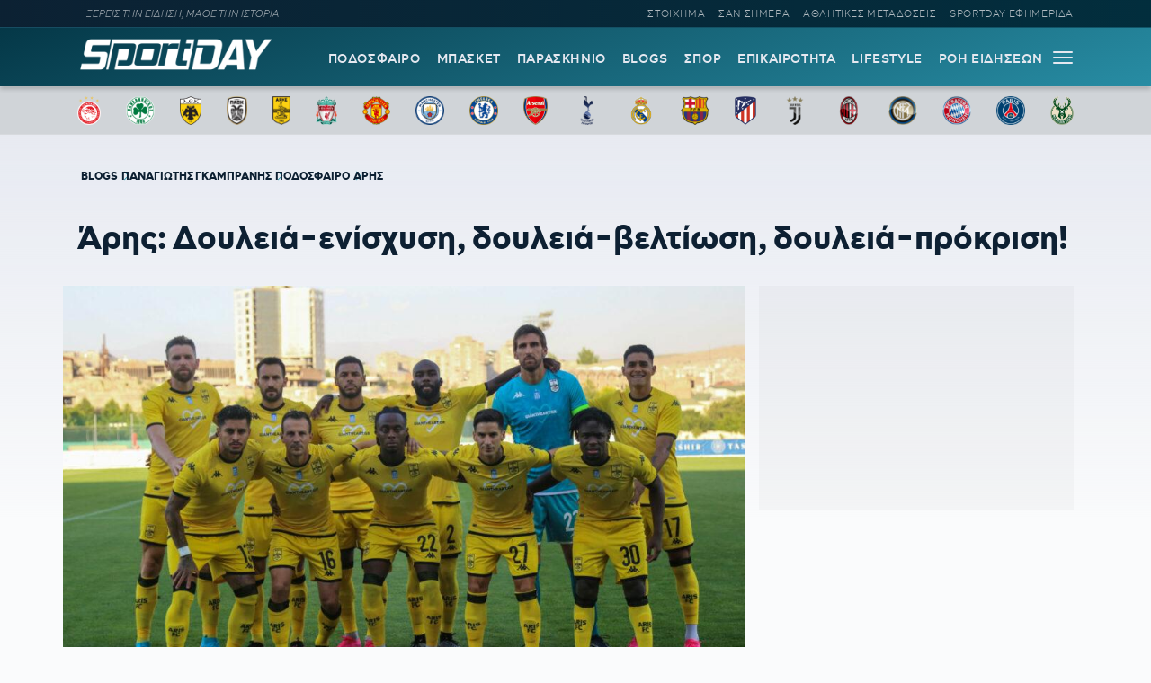

--- FILE ---
content_type: text/html; charset=UTF-8
request_url: https://sportday.gr/blogs/gabranis/203414_aris-douleia-enischysi-douleia-veltiosi-douleia-prokrisi.html
body_size: 15728
content:
<!doctype html>
<html lang="el" class="no-js">
	    <head>
	<meta name="google-site-verification" content="-JgkPDiMENzjP_QJW5c89kdk3Nb8uM1BQnXGXzIaeP4" />
		<meta charset="UTF-8">
		<title>  Άρης: Δουλειά-ενίσχυση, δουλειά-βελτίωση, δουλειά-πρόκριση!</title>		
			<meta name="referrer" content="always" />
	<meta http-equiv="X-UA-Compatible" content="IE=edge,chrome=1">
	<meta name="viewport" content="width=device-width, initial-scale=1.0">
	<meta name="theme-color" content="#0d2032">
	<meta name="msapplication-navbutton-color" content="#0d2032">
	<meta name="apple-mobile-web-app-capable" content="yes">
	<meta name="apple-mobile-web-app-status-bar-style" content="black-translucent">
	<meta name="robots" content="max-image-preview:large">
  
		<meta name="description" content="">	
	<meta property="fb:pages" content="1606048462992445">
	<meta property="og:locale" content="el_GR">
	<meta property="og:site_name" content="Sportday.gr">
	<meta property="og:type" content="article">		
	<meta property="og:url" content="https://sportday.gr/blogs/gabranis/203414_aris-douleia-enischysi-douleia-veltiosi-douleia-prokrisi.html">
	<meta property="og:updated_time" content="2023-07-27T22:00:08+03:00">
	<meta property="og:title" content="  Άρης: Δουλειά-ενίσχυση, δουλειά-βελτίωση, δουλειά-πρόκριση!">
	<meta property="og:description" content="Η ισοπαλία στο γηπεδάκι της Αραράτ στην Αρμενία δεν πρέπει να ρίξει στάχτη στα μάτια, καθώς ο Άρης για να προκριθεί θα χρειαστεί τον κόσμο του και παράλληλα τρομερή δουλειά για μια εβδομάδα, λύσεις στην άμυνα και δημιουργία στην επίθεση για να διορθώσει την εικόνα του">
	<meta property="og:image" content="https://sportday.gr/images/og/203415.jpg">
	<meta property="og:image:url" content="https://sportday.gr/images/og/203415.jpg">
	<meta property="og:image:secure_url" content="https://sportday.gr/images/og/203415.jpg">
	<meta property="og:image:width" content="1920">
	<meta property="og:image:height" content="1280">
			<meta property="article:section" content="Ποδόσφαιρο">
				<meta property="article:tag" content="UEFA Conference League">
			<meta property="article:tag" content="uefa conference league">
			<meta property="article:tag" content="Άρης">
			<meta property="article:tag" content="aris">
			<meta property="article:tag" content="Παναγιώτης Γκαμπράνης">
			<meta property="article:tag" content="gabranis">
			<meta property="article:tag" content="Ποδόσφαιρο">
			<meta property="article:tag" content="podosfairo">
				<meta property="article:published_time" content="2023-07-27T22:00:08+03:00">
		<meta property="article:modified_time" content="2023-07-27T22:00:08+03:00">
	<meta name="twitter:card" content="summary_large_image">
	<meta name="twitter:title" content="  Άρης: Δουλειά-ενίσχυση, δουλειά-βελτίωση, δουλειά-πρόκριση!">
	<meta name="twitter:url" content="https://sportday.gr/blogs/gabranis/203414_aris-douleia-enischysi-douleia-veltiosi-douleia-prokrisi.html">
	<meta name="twitter:description" content="Η ισοπαλία στο γηπεδάκι της Αραράτ στην Αρμενία δεν πρέπει να ρίξει στάχτη στα μάτια, καθώς ο Άρης για να προκριθεί θα χρειαστεί τον κόσμο του και παράλληλα τρομερή δουλειά για μια εβδομάδα, λύσεις στην άμυνα και δημιουργία στην επίθεση για να διορθώσει την εικόνα του">
	<meta name="twitter:image" content="https://sportday.gr/images/og/203415.jpg">
	<link rel="image_src" href="https://sportday.gr/images/og/203415.jpg">
	
	
<script type="application/ld+json">
{"@context":"http://schema.org","@type":"NewsArticle",
	  "author":{
    "@type":"Person",
    "name":"Παναγιώτης Γκαμπράνης",
	"url" : "https://sportday.gr/blogger/gabranis"	},
	  "thumbnailUrl":"https://sportday.gr/images/og/203415.jpg",
  "dateCreated":"2023-07-27T22:00:08+03:00",
  "datePublished":"2023-07-27T22:00:08+03:00",
  "dateModified":"2023-07-27T22:00:08+03:00",
  "description":"Η ισοπαλία στο γηπεδάκι της Αραράτ στην Αρμενία δεν πρέπει να ρίξει στάχτη στα μάτια, καθώς ο Άρης για να προκριθεί θα χρειαστεί τον κόσμο του και παράλληλα τρομερή δουλειά για μια εβδομάδα, λύσεις στην άμυνα και δημιουργία στην επίθεση για να διορθώσει την εικόνα του",
  "keywords":["UEFA Conference League,uefa conference league,Άρης,aris,Παναγιώτης Γκαμπράνης,gabranis,Ποδόσφαιρο,podosfairo"],
  "articleSection": "Ποδόσφαιρο",
  "headline":"  Άρης: Δουλειά-ενίσχυση, δουλειά-βελτίωση, δουλειά-πρόκριση!",
  "url": "https://sportday.gr/blogs/gabranis/203414_aris-douleia-enischysi-douleia-veltiosi-douleia-prokrisi.html",
  "articleBody": "Σε τέτοια παιχνίδια που κανείς δεν θα θυμάται μετά από λίγο καιρό, το βασικό είναι να πάρεις το αποτέλεσμα. Και αυτόν τον στόχο ο Άρης τον πέτυχε κόντρα στην Αρμένικη Αραράτ.

Το 1-1 μπορεί να μην του δίνει πια προβάδισμα με το εκτός έδρας γκολ, του δίνει όμως τη δυνατότητα να εκμεταλλευτεί ένα πύρινο Κλεάνθης Βικελίδης για να εξασφαλίσει την πρόκριση στην επόμενη φάση του Europa Conference League.

Ωστόσο ο Άρης για να πάρει αυτό το 1-1 και να μείνει όρθιος, χρειάστηκε μεγάλη δόση τύχης. Και για να λέμε τα πράγματα με το όνομά τους, ο Άρης δύσκολα θα ξαναβρεί Αραράτ στον δρόμο του. Ο επόμενος αντίπαλος για όσους το έχουν αντιληφθεί, εφόσον στη ρεβάνς κυλήσουν όλα ομαλά είναι η Ντινάμο Κιέβου, με παικταράδες τύπου Γιαρμολένκο και ποιοτικό ρόστερ, που αυτές τις ευκαιρίες δεν θα τις σπαταλήσει.

Ararat-Armenia – Aris
Wilfried Kwassi Eza
goal@FootballReprt
uefa conference league pic.twitter.com/wfZm1pYn4V
— Qureshi Just That (@Qureshi_That) July 27, 2023


Ο Άρης παρατάχθηκε με οκτώ παίκτες από την περσινή σεζόν για να διατηρήσει την ομοιογένεια και τον Οντουμπάτζο στο κέντρο της άμυνας αντί του Μπράμπετς, καθώς δεν υπήρχε άλλος στόπερ, ωστόσο ούτε ομοιογένεια είχε, ούτε λύσεις στο κέντρο της άμυνας.

Οι περισσότεροι παίκτες βρέθηκαν σε μέτρια βραδιά, τα κενά στην άμυνα ήταν χτυπητά και φώναζαν για λύσεις, ιδέες και φαντασία για ανάπτυξη δεν υπήρχαν και ο Άρης προσπαθούσε κυρίως με τον Νταρίντα και μετά με τους Φαμπιάνο και Κουέστα (δεν ξέχασε και τα λάθη αν και έκανε μεγάλες επεμβάσεις) να σταθεί όρθιος κόντρα σε μια ομάδα που δύσκολα θα μπορούσε να σταθεί στο ελληνικό πρωτάθλημα. Ο Εμπακατά ήταν σε κακή μέρα αμυντικά, ο Ζαν Ζουλ δεν έκοψε σχεδόν κανέναν και ευθύνεται και στο γκολ, ο Μενέντες ήταν άφαντος.

¡GOOOOOOOL! Luis Palma anota ante Ararat Armenia en la fase de clasificación de la Conference League de Europa 💪🏽 pic.twitter.com/NrlfPzWnlC
— Stop That Honduras 🇭🇳 (@stopithonduras) July 27, 2023

Δουλειά, δουλειά, δουλειά
Είναι προφανές ότι ο Άρης πρέπει να δουλέψει ασταμάτητα μέχρι την επόμενη Πέμπτη. Να δουλέψει σαν να μην υπάρχει αύριο, να καλύψει το έδαφος, να βρει αυτοματισμούς, να βγουν μπροστά οι προσωπικότητες και να αποκτήσει και λύσεις στο κέντρο της άμυνας, προτού προκύψουν δυσάρεστες εκπλήξεις.

Αν περιμένει μόνο από από τον κόσμο θα αντιμετωπίσει προβλήματα με το καλημέρα στη σεζόν. Παράλληλα και ο Τόλης Τερζής πρέπει να βρει λύσεις, να καθοδηγήσει τους παίκτες του, να αξιοποιήσει το ρόστερ. Ο Λάζαρος Χριστοδουλόπουλος θα μπορούσε σίγουρα να βοηθήσει με την εμπειρία του, ειδικά σε ευρωπαϊκά παιχνίδια, αλλά δεν χρησιμοποιήθηκε. Στη ρεβάνς ο Άρης θα πρέπει να δημιουργήσει, να κυκλοφορήσει την μπάλα, να επιτεθεί.

Πρέπει να το κάνει, μπορεί να το κάνει, αλλά θα πρέπει να το αποδείξει μέσα στο γήπεδο. Αυτή τη φορά τα λάθη δεν συγχωρούνται.",
  "image": {
    "@type": "ImageObject",
    "url": "https://sportday.gr/images/og/203415.jpg",
    "width": 1920,
    "height": 1280  },
  "mainEntityOfPage": {
    "@type": "WebPage",
    "@id": "https://sportday.gr/blogs/gabranis/203414_aris-douleia-enischysi-douleia-veltiosi-douleia-prokrisi.html"
  },
  "publisher":{
  "@type":"Organization",
  "name":"Sportday.gr",
  "url":"https://sportday.gr",
  "sameAs": [
    "https://www.facebook.com/sportdaygr",
    "https://www.instagram.com/sportday.gr"
    ],
    "logo":{
      "@type":"ImageObject",
      "url":"https://sportday.gr/images/sportday/pub_colored.png",
      "width":1835,
      "height":306
    }
  }
}
</script>			<script>window.keyValues = {"article":"203414","category":["podosfairo","blogs"],"tags":["uefa-conference-league","aris"]}</script>	<script src="//cdn.orangeclickmedia.com/tech/sportday.gr_v2/ocm.js" async="async"></script>
	

<script src="https://t.atmng.io/adweb/X-s8Yezjc.prod.js" async></script>
<script>!function(n){if(!window.cnx){window.cnx={},window.cnx.cmd=[];var t=n.createElement('iframe');t.src='javascript:false'; t.display='none',t.onload=function(){var n=t.contentWindow.document,c=n.createElement('script');c.src='//cd.connatix.com/connatix.player.js?cid=802bc865-afca-472a-8b42-6b7ce9fd58ba&pid=e261ce55-d702-4fea-8421-b44fe1dde720',c.setAttribute('async','1'),c.setAttribute('type','text/javascript'),n.body.appendChild(c)},n.head.appendChild(t)}}(document);</script>


<script src="https://jsc.mgid.com/site/1074853.js" async></script>		<meta name='robots' content='max-image-preview:large' />
	<style>img:is([sizes="auto" i], [sizes^="auto," i]) { contain-intrinsic-size: 3000px 1500px }</style>
	<link rel='dns-prefetch' href='//sportday.gr' />
<style id='classic-theme-styles-inline-css' type='text/css'>
/*! This file is auto-generated */
.wp-block-button__link{color:#fff;background-color:#32373c;border-radius:9999px;box-shadow:none;text-decoration:none;padding:calc(.667em + 2px) calc(1.333em + 2px);font-size:1.125em}.wp-block-file__button{background:#32373c;color:#fff;text-decoration:none}
</style>
<link rel='stylesheet' id='font-css' href='https://sportday.gr/files/themes/netway_sportday/css/fonts.css?ver=1.1' type='text/css' media='all' />
<link rel='stylesheet' id='required-css' href='https://sportday.gr/files/themes/netway_sportday/css/required.css?ver=1.1' type='text/css' media='all' />
<link rel='stylesheet' id='main-css' href='https://sportday.gr/files/themes/netway_sportday/css/main.css?ver=1.34' type='text/css' media='all' />
<link rel='stylesheet' id='responsive-css' href='https://sportday.gr/files/themes/netway_sportday/css/responsive.css?ver=1.22' type='text/css' media='all' />
<script type="text/javascript" src="https://sportday.gr/wp-includes/js/jquery/jquery.min.js?ver=3.7.1" id="jquery-core-js"></script>
<link rel="canonical" href="https://sportday.gr/blogs/gabranis/203414_aris-douleia-enischysi-douleia-veltiosi-douleia-prokrisi.html" />
<link rel='shortlink' href='https://sportday.gr/?p=203414' />
      <meta name="onesignal" content="wordpress-plugin"/>
            <script>

      window.OneSignal = window.OneSignal || [];

      OneSignal.push( function() {
        OneSignal.SERVICE_WORKER_UPDATER_PATH = 'OneSignalSDKUpdaterWorker.js';
                      OneSignal.SERVICE_WORKER_PATH = 'OneSignalSDKWorker.js';
                      OneSignal.SERVICE_WORKER_PARAM = { scope: '/files/plugins/onesignal-free-web-push-notifications/sdk_files/push/onesignal/' };
        OneSignal.setDefaultNotificationUrl("https://sportday.gr");
        var oneSignal_options = {};
        window._oneSignalInitOptions = oneSignal_options;

        oneSignal_options['wordpress'] = true;
oneSignal_options['appId'] = 'efb6cd01-7174-48a2-b589-9a3ba45fe442';
oneSignal_options['allowLocalhostAsSecureOrigin'] = true;
oneSignal_options['welcomeNotification'] = { };
oneSignal_options['welcomeNotification']['disable'] = true;
oneSignal_options['path'] = "https://sportday.gr/files/plugins/onesignal-free-web-push-notifications/sdk_files/";
oneSignal_options['safari_web_id'] = "web.onesignal.auto.276b1587-9df2-49f1-886b-c818bd2e0d3c";
oneSignal_options['promptOptions'] = { };
oneSignal_options['promptOptions']['actionMessage'] = "Θέλεις να μαθαίνεις πρώτος όλες τις σημαντικές ειδήσεις;";
oneSignal_options['promptOptions']['acceptButtonText'] = "ΘΕΛΩ!";
oneSignal_options['promptOptions']['cancelButtonText'] = "ΑΡΓΟΤΕΡΑ";
                OneSignal.init(window._oneSignalInitOptions);
                OneSignal.showSlidedownPrompt();      });

      function documentInitOneSignal() {
        var oneSignal_elements = document.getElementsByClassName("OneSignal-prompt");

        var oneSignalLinkClickHandler = function(event) { OneSignal.push(['registerForPushNotifications']); event.preventDefault(); };        for(var i = 0; i < oneSignal_elements.length; i++)
          oneSignal_elements[i].addEventListener('click', oneSignalLinkClickHandler, false);
      }

      if (document.readyState === 'complete') {
           documentInitOneSignal();
      }
      else {
           window.addEventListener("load", function(event){
               documentInitOneSignal();
          });
      }
    </script>
<link rel="icon" href="https://sportday.gr/images/2022/07/28/favicon.ico" sizes="32x32" />
<link rel="icon" href="https://sportday.gr/images/2022/07/28/favicon.ico" sizes="192x192" />
<link rel="apple-touch-icon" href="https://sportday.gr/images/2022/07/28/favicon.ico" />
<meta name="msapplication-TileImage" content="https://sportday.gr/images/2022/07/28/favicon.ico" />
		<style type="text/css" id="wp-custom-css">
			.asm_async_creative a {
    display: block;
}

#onesignal-popover-container, #onesignal-slidedown-container {
    z-index: 214748360!important;
 }		</style>
		    </head>

	<body>
		
	<div class="header-ad">
		
	</div>
	

			<div class="header-top">
						<div class="container justify_between">
					<div class="tagline">ΞΕΡΕΙΣ ΤΗΝ ΕΙΔΗΣΗ, ΜΑΘΕ ΤΗΝ ΙΣΤΟΡΙΑ</div>
					<div class="main_menu_container">
						<a href="/stoixima/">ΣΤΟΙΧΗΜΑ</a>
						<a href="/san-simera/">ΣΑΝ ΣΗΜΕΡΑ</a>
						<a href="/athlitikes-metadoseis/">ΑΘΛΗΤΙΚΕΣ ΜΕΤΑΔΟΣΕΙΣ</a>	
						<a href="/protoselido/">SPORTDAY ΕΦΗΜΕΡΙΔΑ</a>						
						
					</div>
				</div>			</div>
		<header class="header" role="banner">
			
			
				<div class="container justify_between">
					<div class="logo_container">
						<a href="/">
							<img width="218" height="48" src="https://sportday.gr/images/sportday/sportday_logo_small.png" style="max-height:48px"/>
						</a>
					</div>
					
					<div class="main_menu_container">
						<div class="main_menu">
						<a href="/podosfairo/">ΠΟΔΟΣΦΑΙΡΟ</a>
						<a href="/basket/">ΜΠΑΣΚΕΤ</a>
						<a href="/stiles/roof-garden">ΠΑΡΑΣΚΗΝΙΟ</a>
						<a href="/blogs/">BLOGS</a>
						<a href="/sports/">ΣΠΟΡ</a>
						<a href="/epikairotita/">ΕΠΙΚΑΙΡΟΤΗΤΑ</a>			
						<a href="/lifestyle/">LIFESTYLE</a>
						<a href="/roi-eidiseon/">ΡΟΗ ΕΙΔΗΣΕΩΝ</a>
						
						</div>
						<div id="burger-menu" class=""> <span class="bar top-bar"></span> <span class="bar middle-bar"></span> <span class="bar bottom-bar"></span></div>
					</div>				
			</div>
		</header>
			<div class="header-bottom">
				<div class="col-12 top_teams_menu">
<div class="container">
<a class="top-team-menu-link" href="/teams/olympiakos" title="Ολυμπιακός">
						<img width="240" height="290" src="/images/team_logos/fd3fcc41-e599-4555-9002-412a933d309e_olympiacos_fc_logo.svg.png" class="attachment-full size-full" alt="" loading="lazy" srcset="/images/team_logos/fd3fcc41-e599-4555-9002-412a933d309e_olympiacos_fc_logo.svg.png 240w, /images/team_logos/fd3fcc41-e599-4555-9002-412a933d309e_olympiacos_fc_logo.svg-199x240.png 199w" sizes="(max-width: 240px) 100vw, 240px" />					</a>
									<a class="top-team-menu-link" href="/teams/panathinaikos" title="Παναθηναϊκός">
						<img width="240" height="240" src="/images/team_logos/f95b6856-26d3-468a-bcb1-0f4a94426819_1200px-panathinaikos_fc_logo.svg.png" class="attachment-full size-full" alt="" loading="lazy" />					</a>
									<a class="top-team-menu-link" href="/teams/aek" title="ΑΕΚ">
						<img width="240" height="325" src="/images/team_logos/52c18fb4-e4ad-4a52-9957-c1abb02ecb12_1200px-aek_athens_fc_logo.svg.png" class="attachment-full size-full" alt="" loading="lazy" srcset="/images/team_logos/52c18fb4-e4ad-4a52-9957-c1abb02ecb12_1200px-aek_athens_fc_logo.svg.png 240w, /images/team_logos/52c18fb4-e4ad-4a52-9957-c1abb02ecb12_1200px-aek_athens_fc_logo.svg-177x240.png 177w" sizes="(max-width: 240px) 100vw, 240px" />					</a>
									<a class="top-team-menu-link" href="/teams/paok" title="ΠΑΟΚ">
						<img width="240" height="332" src="/images/team_logos/50dab5dc-ec54-4da2-869f-79ebbe849abc_11.png" class="attachment-full size-full" alt="" loading="lazy" srcset="/images/team_logos/50dab5dc-ec54-4da2-869f-79ebbe849abc_11.png 240w, /images/team_logos/50dab5dc-ec54-4da2-869f-79ebbe849abc_11-173x240.png 173w" sizes="(max-width: 240px) 100vw, 240px" />					</a>
									<a class="top-team-menu-link" href="/teams/aris" title="Άρης">
						<img width="240" height="375" src="/images/team_logos/1d8fd761-18f8-4517-a9ac-921932df8a9d_1200px-aris_thessaloniki_f.c._logo.svg.png" class="attachment-full size-full" alt="" loading="lazy" srcset="/images/team_logos/1d8fd761-18f8-4517-a9ac-921932df8a9d_1200px-aris_thessaloniki_f.c._logo.svg.png 240w, /images/team_logos/1d8fd761-18f8-4517-a9ac-921932df8a9d_1200px-aris_thessaloniki_f.c._logo.svg-154x240.png 154w" sizes="(max-width: 240px) 100vw, 240px" />					</a>
									<a class="top-team-menu-link" href="/teams/liverpool" title="Λίβερπουλ">
						<img width="240" height="327" src="/images/team_logos/758cf310-cd9d-4cce-89f2-b8e1405c9a0c_liverpool_fc.png" class="attachment-full size-full" alt="" loading="lazy" srcset="/images/team_logos/758cf310-cd9d-4cce-89f2-b8e1405c9a0c_liverpool_fc.png 240w, /images/team_logos/758cf310-cd9d-4cce-89f2-b8e1405c9a0c_liverpool_fc-176x240.png 176w" sizes="(max-width: 240px) 100vw, 240px" />					</a>
									<a class="top-team-menu-link" href="/teams/manchester-united" title="Μάντσεστερ Γιουνάιτεντ">
						<img width="240" height="243" src="/images/team_logos/3012c531-382a-469d-8412-3afca7644c8a_1200px-manchester_united_fc_crest.svg.png" class="attachment-full size-full" alt="" loading="lazy" srcset="/images/team_logos/3012c531-382a-469d-8412-3afca7644c8a_1200px-manchester_united_fc_crest.svg.png 240w, /images/team_logos/3012c531-382a-469d-8412-3afca7644c8a_1200px-manchester_united_fc_crest.svg-237x240.png 237w" sizes="(max-width: 240px) 100vw, 240px" />					</a>
									<a class="top-team-menu-link" href="/teams/manchester-city" title="Μάντσεστερ Σίτι">
						<img width="240" height="240" src="/images/team_logos/1db45151-04c4-48b5-8f0e-b7c399b24463_1200px-manchester_city_fc_badge.svg.png" class="attachment-full size-full" alt="" loading="lazy" />					</a>
									<a class="top-team-menu-link" href="/teams/tselsi" title="Τσέλσι">
						<img width="240" height="240" src="/images/team_logos/68d6e6bf-593b-43bc-9221-2245bdd78fef_1200px-chelsea_fc.svg.png" class="attachment-full size-full" alt="" loading="lazy" />					</a>
									<a class="top-team-menu-link" href="/teams/arsenal" title="Άρσεναλ">
						<img width="240" height="282" src="/images/team_logos/0bfcb658-feae-4de8-9b9b-c2295ebdccb6_arsenal-logo-escudo-shield-1.png" class="attachment-full size-full" alt="" loading="lazy" srcset="/images/team_logos/0bfcb658-feae-4de8-9b9b-c2295ebdccb6_arsenal-logo-escudo-shield-1.png 240w, /images/team_logos/0bfcb658-feae-4de8-9b9b-c2295ebdccb6_arsenal-logo-escudo-shield-1-204x240.png 204w" sizes="(max-width: 240px) 100vw, 240px" />					</a>
									<a class="top-team-menu-link" href="/teams/totenam" title="Τότεναμ">
						<img width="240" height="240" src="/images/team_logos/f61717e7-b932-4b58-a168-0daf8d8bac72_tottenham-hotspur-fc-hd-logo.png" class="attachment-full size-full" alt="" loading="lazy" />					</a>
									<a class="top-team-menu-link" href="/teams/real-madrid" title="Ρεάλ Μαδρίτης">
						<img width="240" height="240" src="/images/team_logos/18760480-ed82-43d0-a14f-3c78a9771c55_real-madrid-cf-logo.png" class="attachment-full size-full" alt="" loading="lazy" />					</a>
									<a class="top-team-menu-link" href="/teams/barcelona" title="Μπαρτσελόνα">
						<img width="240" height="240" src="/images/team_logos/9897e8a6-73bb-48e8-ad47-1fc85f0fbd9f_fc-barcelona-logo-png.png" class="attachment-full size-full" alt="" loading="lazy" />					</a>
									<a class="top-team-menu-link" href="/teams/atletiko-madritis" title="Ατλέτικο Μαδρίτης">
						<img width="240" height="319" src="/images/team_logos/0d841390-54e9-4aff-930f-d29e1dad19a4_1200px-atletico_madrid_2017_logo.svg.png" class="attachment-full size-full" alt="" loading="lazy" srcset="/images/team_logos/0d841390-54e9-4aff-930f-d29e1dad19a4_1200px-atletico_madrid_2017_logo.svg.png 240w, /images/team_logos/0d841390-54e9-4aff-930f-d29e1dad19a4_1200px-atletico_madrid_2017_logo.svg-181x240.png 181w" sizes="(max-width: 240px) 100vw, 240px" />					</a>
									<a class="top-team-menu-link" href="/teams/juventus" title="Γιουβέντους">
						<img width="240" height="240" src="/images/team_logos/be3f383d-e1c2-4234-9953-2ade12879e66_juventus-fc-hd-logo.png" class="attachment-full size-full" alt="" loading="lazy" />					</a>
									<a class="top-team-menu-link" href="/teams/milan" title="Μίλαν">
						<img width="240" height="240" src="/images/team_logos/d4d2ab02-0e08-4e7c-bfcc-0bced88f9027_ac-milan-hd-logo.png" class="attachment-full size-full" alt="" loading="lazy" />					</a>
									<a class="top-team-menu-link" href="/teams/inter" title="Ίντερ">
						<img width="240" height="240" src="/images/team_logos/6607a0a0-a9c7-41e5-a4df-6b1339c06b3d_fc-inter-hd-logo.png" class="attachment-full size-full" alt="" loading="lazy" />					</a>
									<a class="top-team-menu-link" href="/teams/bayern" title="Μπάγερν Μονάχου">
						<img width="240" height="240" src="/images/team_logos/145d247d-6fc9-4d76-a98c-9776a4fe18b0_fc-bayern-munich-hd-logo.png" class="attachment-full size-full" alt="" loading="lazy" />					</a>
									<a class="top-team-menu-link" href="/teams/paris-saint-germain" title="Παρί Σεν Ζερμέν">
						<img width="240" height="240" src="/images/team_logos/03593422-3426-4817-b4bb-6d10a255fa20_1200px-paris_saint-germain_f.c..svg.png" class="attachment-full size-full" alt="" loading="lazy" />					</a>
									<a class="top-team-menu-link" href="/teams/milgouoki-mpaks" title="Μιλγουόκι Μπακς">
						<img width="240" height="297" src="/images/team_logos/4c465f2e-576c-4d77-ab7a-31f7d28e112f_1200px-milwaukee_bucks_logo.svg.png" class="attachment-full size-full" alt="" loading="lazy" srcset="/images/team_logos/4c465f2e-576c-4d77-ab7a-31f7d28e112f_1200px-milwaukee_bucks_logo.svg.png 240w, /images/team_logos/4c465f2e-576c-4d77-ab7a-31f7d28e112f_1200px-milwaukee_bucks_logo.svg-194x240.png 194w" sizes="(max-width: 240px) 100vw, 240px" />					</a>

</div>
</div>			</div>
			<div id="expand-menu" class="full-menu">
<div class="container search-container">
		<div class="search-holder">
		<form class="search-form header-search" action="GET">
					<input type="text" name="s" id="s" placeholder="Αναζήτηση..." required/>
					<button type="submit"><svg xmlns="http://www.w3.org/2000/svg" width="17" height="16" viewBox="0 0 24 24" fill="none"> <path fill-rule="evenodd" clip-rule="evenodd" d="M6.47506 0.780905C4.07982 1.79886 2.18707 3.72662 1.21319 6.1401C0.239299 8.55359 0.264054 11.2551 1.282 13.6503C2.29995 16.0456 4.22771 17.9383 6.6412 18.9122C9.05468 19.8861 11.7562 19.8613 14.1514 18.8434C15.0862 18.4461 15.9445 17.9103 16.7015 17.261L23.2198 23.7803C23.5127 24.0732 23.9875 24.0733 24.2805 23.7804C24.5734 23.4875 24.5734 23.0126 24.2805 22.7197L17.7621 16.2004C18.4501 15.3981 19.0104 14.4827 19.4133 13.4842C20.3872 11.0707 20.3624 8.36919 19.3445 5.97396C18.3265 3.57873 16.3988 1.68597 13.9853 0.712088C11.5718 -0.261799 8.87029 -0.237045 6.47506 0.780905ZM16.2161 15.6656C16.9872 14.8879 17.6045 13.9582 18.0223 12.9229C18.8473 10.8783 18.8263 8.58976 17.964 6.56066C17.1016 4.53156 15.4685 2.92813 13.424 2.10311C11.3794 1.27809 9.09086 1.29906 7.06176 2.16141C5.03265 3.02375 3.42923 4.65684 2.60421 6.7014C1.77919 8.74597 1.80016 11.0345 2.66251 13.0636C3.52485 15.0927 5.15794 16.6962 7.2025 17.5212C9.24707 18.3462 11.5356 18.3252 13.5647 17.4629C14.5446 17.0465 15.4251 16.4503 16.1667 15.7149C16.1745 15.7064 16.1826 15.6979 16.1909 15.6896C16.1991 15.6814 16.2075 15.6734 16.2161 15.6656Z"></path> </svg></button>
				</form>
	</div>
	</div>
	<div class="container full-menu-container">
			
			<div class="menu-col blogger-col">
							
				<div class="menu-title">ΚΑΤΗΓΟΡΙΕΣ</div>			
				<ul class="mega-menu-ul bloggers-list">
				<li class="mega-menu-link blogger-menu-link">
						<a href="/podosfairo">Ποδόσφαιρο</a>
					</li>

					<li class="mega-menu-link blogger-menu-link">
						<a href="/basket">Μπάσκετ</a>
					</li>
					<li class="mega-menu-link blogger-menu-link">
						<a href="/stiles/roof-garden">Παρασκήνιο</a>
					</li>
					<li class="mega-menu-link blogger-menu-link">
						<a href="/blogs/">Blogs</a>
					</li>
					<li class="mega-menu-link blogger-menu-link">
						<a href="/stoixima/">Στοίχημα</a>
					</li>
					<li class="mega-menu-link blogger-menu-link">
						<a href="/lifestyle">Lifestyle</a>
					</li>

					<li class="mega-menu-link blogger-menu-link">
						<a href="/sports">Σπορ</a>
					</li>

					<li class="mega-menu-link blogger-menu-link">
						<a href="/epikairotita">Επικαιρότητα</a>
					</li>
					
					<li class="mega-menu-link blogger-menu-link">
						<a href="/athlitikes-metadoseis">Αθλητικές Μεταδόσεις</a>
					</li>
					<li class="mega-menu-link blogger-menu-link">
						<a href="/protoselido">Sportday Εφημερίδα</a>
					</li>
					<li class="mega-menu-link blogger-menu-link">
						<a href="/roi-eidiseon">Ροή Ειδήσεων</a>
					</li>
					<li class="mega-menu-link blogger-menu-link">
						<a href="/video">VIDEOS</a>
					</li>				</ul>			
							
			</div>
			
			<div class="menu-col blogger-col">
							
				<div class="menu-title">ΔΙΟΡΓΑΝΩΣΕΙΣ</div>			
				<ul class="mega-menu-ul bloggers-list">
					<li class="mega-menu-link blogger-menu-link">
						<a href="/diorganosi/super-league">Super League</a>
					</li>

					<li class="mega-menu-link blogger-menu-link">
						<a href="/diorganosi/premier-league">Premier League</a>
					</li>

					<li class="mega-menu-link blogger-menu-link">
						<a href="/diorganosi/uefa-champions-league">UEFA Champions League</a>
					</li>

					<li class="mega-menu-link blogger-menu-link">
						<a href="/diorganosi/uefa-europa-league">UEFA Europa League</a>
					</li>

					<li class="mega-menu-link blogger-menu-link">
						<a href="/diorganosi/uefa-conference-league">UEFA Conference League</a>
					</li>

					<li class="mega-menu-link blogger-menu-link">
						<a href="/diorganosi/stoiximan-basket-league">Stoiximan Basket League</a>
					</li>

					<li class="mega-menu-link blogger-menu-link">
						<a href="/diorganosi/euroleague">Euroleague</a>
					</li>

					<li class="mega-menu-link blogger-menu-link">
						<a href="/diorganosi/nba">NBA</a>
					</li>				</ul>			
							
			</div>
			
			<div class="menu-col blogger-col">
							
				<div class="menu-title">BLOGGERS</div>			
				<ul class="mega-menu-ul bloggers-list">
				<li class="mega-menu-link blogger-menu-link">
						<a href="/blogger/stavros-georgakopoulos">Σταύρος Γεωργακόπουλος</a>
					</li>					
					<li class="mega-menu-link blogger-menu-link">
						<a href="/blogger/gabranis">Παναγιώτης Γκαμπράνης</a>
					</li>
					<li class="mega-menu-link blogger-menu-link">
						<a href="/blogger/depollas">Παύλος Δεπόλλας</a>
					</li>
					<li class="mega-menu-link blogger-menu-link">
						<a href="/blogger/karaindros">ΣΤΑΥΡΟΣ ΚΑΡΑΪΝΔΡΟΣ</a>
					</li>
					<li class="mega-menu-link blogger-menu-link">
						<a href="/blogger/printezis">Μαρίνος Πρίντεζης</a>
					</li>
					<li class="mega-menu-link blogger-menu-link">
						<a href="/blogger/tsakaleas">Αντώνης Τσακαλέας</a>
					</li>
					<li class="mega-menu-link blogger-menu-link">
						<a href="/blogger/saridis">Νίκος Σαρίδης</a>
					</li>
					<li class="mega-menu-link blogger-menu-link">
						<a href="/blogger/christakos">Αλέξανδρος Χρηστάκος</a>
					</li>
					

									</ul>			
							
			</div>
			
			<div class="menu-col blogger-col">
							
				<div class="menu-title">ΣΤΗΛΕΣ</div>			
				<ul class="mega-menu-ul bloggers-list">
								
					<li class="mega-menu-link blogger-menu-link">
						<a href="/stiles/roof-garden">ROOF GARDEN</a>
					</li>
					<li class="mega-menu-link blogger-menu-link">
						<a href="/stiles/backdoor">BACKDOOR</a>
					</li>
					<li class="mega-menu-link blogger-menu-link">
						<a href="/san-simera">ΣΑΝ ΣΗΜΕΡΑ</a>
					</li>
					<li class="mega-menu-link blogger-menu-link">
						<a href="/retro">Ρετρό</a>
					</li>
					<li class="mega-menu-link blogger-menu-link">
						<a href="/stiles/roof-garden">ΠΑΡΑΣΚΗΝΙΟ</a>
					</li>
					<li class="mega-menu-link blogger-menu-link">
						<a href="/retro/iroes-tou-athlitismou">ΗΡΩΕΣ ΤΟΥ ΑΘΛΗΤΙΣΜΟΥ</a>
					</li>
					<li class="mega-menu-link blogger-menu-link">
						<a href="/specials">SD SPECIALS</a>
					</li>
					
				
				</ul>			
							
			</div>
			
			
			<div class="menu-col blogger-col">
							
				<div class="menu-title">SPORTDAY ΕΦΗΜΕΡΙΔΑ</div>	
					<a href="/protoselido" class="menu_papper"><img width="387" height="480" src="https://sportday.gr/images/2026/01/30/sportday_20260130072049_168937-387x480.png" class="attachment-medium size-medium wp-post-image" alt="" decoding="async" fetchpriority="high" srcset="https://sportday.gr/images/2026/01/30/sportday_20260130072049_168937-387x480.png 387w, https://sportday.gr/images/2026/01/30/sportday_20260130072049_168937-773x960.png 773w, https://sportday.gr/images/2026/01/30/sportday_20260130072049_168937-193x240.png 193w, https://sportday.gr/images/2026/01/30/sportday_20260130072049_168937-768x953.png 768w, https://sportday.gr/images/2026/01/30/sportday_20260130072049_168937-1237x1536.png 1237w, https://sportday.gr/images/2026/01/30/sportday_20260130072049_168937.png 870w" sizes="(max-width: 387px) 100vw, 387px" /></a>			
			</div>
			
			
	</div>
</div>			<main role="main" id="main" class="main">
						<article class="post">
	
	<div class="post-header">
		<div class="container">
			<div class="row">
				<div class="breadcrumbs"><a href="https://sportday.gr/blogs" class="blink primary"><span>Blogs</span></a><a href="https://sportday.gr/blogger/gabranis" class="blink"><span>Παναγιώτης Γκαμπράνης</span></a><a href="https://sportday.gr/./podosfairo" class="blink"><span>Ποδόσφαιρο</span></a><a href="https://sportday.gr/teams/aris" class="blink"><span>Άρης</span></a></div>				<h1 class="entry-title">Άρης: Δουλειά-ενίσχυση, δουλειά-βελτίωση, δουλειά-πρόκριση!</h1>
			</div>
			<div class="main-grid">
				<div class="grid-col">
					<figure class="post_thumb">
							<img width="825" height="550" src="https://sportday.gr/images/2023/07/27/5938377-960x640.jpg" class="attachment-large size-large wp-post-image" alt="" decoding="async" srcset="https://sportday.gr/images/2023/07/27/5938377-960x640.jpg 960w, https://sportday.gr/images/2023/07/27/5938377-480x320.jpg 480w, https://sportday.gr/images/2023/07/27/5938377-240x160.jpg 240w, https://sportday.gr/images/2023/07/27/5938377-768x512.jpg 768w, https://sportday.gr/images/2023/07/27/5938377-1536x1024.jpg 1536w, https://sportday.gr/images/2023/07/27/5938377.jpg 1920w" sizes="(max-width: 825px) 100vw, 825px" /><div class="image_credits">Eurokinissi</div>					</figure>
					
	<div data-type="_mgwidget" data-widget-id="1935322" style="margin:10px auto;"></div>
	<script>(function(w,q){w[q]=w[q]||[];w[q].push(["_mgc.load"])})(window,"_mgq");</script>
		  
<div class="meta-data">
	
		<div class="author">
		
			<a  href="https://sportday.gr/blogger/gabranis">Παναγιώτης Γκαμπράνης</a>			
	</div>
	
	<span class="author-divider">•</span>
	
		
	<div class="post-time">
	
					<span class="date"> 27/07/2023</span>
					<span class="date-divider">|</span>
					<span class="time"> 22:00</span>
	
	</div>
	
</div>					<h2 class="single-lead">Η ισοπαλία στο γηπεδάκι της Αραράτ στην Αρμενία δεν πρέπει να ρίξει στάχτη στα μάτια, καθώς ο Άρης για να προκριθεί θα χρειαστεί τον κόσμο του και παράλληλα τρομερή δουλειά για μια εβδομάδα, λύσεις στην άμυνα και δημιουργία στην επίθεση για να διορθώσει την εικόνα του</h2>
					<div id="share_buttons" class="share_buttons col-12">

<div class="share-label">ΚΟΙΝΟΠΟΙΗΣΗ: </div>

<a class="share-btn" target="_blank" href ="https://www.facebook.com/sharer.php?u=https://sportday.gr/blogs/gabranis/203414_aris-douleia-enischysi-douleia-veltiosi-douleia-prokrisi.html"><svg fill="#2b95ad" xmlns="http://www.w3.org/2000/svg"  viewBox="0 0 50 50" width="22px" height="22px">    <path d="M25,3C12.85,3,3,12.85,3,25c0,11.03,8.125,20.137,18.712,21.728V30.831h-5.443v-5.783h5.443v-3.848 c0-6.371,3.104-9.168,8.399-9.168c2.536,0,3.877,0.188,4.512,0.274v5.048h-3.612c-2.248,0-3.033,2.131-3.033,4.533v3.161h6.588 l-0.894,5.783h-5.694v15.944C38.716,45.318,47,36.137,47,25C47,12.85,37.15,3,25,3z"/></svg></a>

<a class="share-btn" target="_blank" href ="https://twitter.com/share?source=tweetbutton&text=Άρης: Δουλειά-ενίσχυση, δουλειά-βελτίωση, δουλειά-πρόκριση!&url=https://sportday.gr/blogs/gabranis/203414_aris-douleia-enischysi-douleia-veltiosi-douleia-prokrisi.html"><svg fill="#2b95ad" xmlns="http://www.w3.org/2000/svg"  viewBox="0 0 50 50" width="22px" height="22px">    <path d="M25,2C12.317,2,2,12.317,2,25s10.317,23,23,23s23-10.317,23-23S37.683,2,25,2z M36.237,20.524 c0.01,0.236,0.016,0.476,0.016,0.717C36.253,28.559,30.68,37,20.491,37c-3.128,0-6.041-0.917-8.491-2.489 c0.433,0.052,0.872,0.077,1.321,0.077c2.596,0,4.985-0.884,6.879-2.37c-2.424-0.044-4.468-1.649-5.175-3.847 c0.339,0.065,0.686,0.1,1.044,0.1c0.505,0,0.995-0.067,1.458-0.195c-2.532-0.511-4.441-2.747-4.441-5.432c0-0.024,0-0.047,0-0.07 c0.747,0.415,1.6,0.665,2.509,0.694c-1.488-0.995-2.464-2.689-2.464-4.611c0-1.015,0.272-1.966,0.749-2.786 c2.733,3.351,6.815,5.556,11.418,5.788c-0.095-0.406-0.145-0.828-0.145-1.262c0-3.059,2.48-5.539,5.54-5.539 c1.593,0,3.032,0.672,4.042,1.749c1.261-0.248,2.448-0.709,3.518-1.343c-0.413,1.292-1.292,2.378-2.437,3.064 c1.122-0.136,2.188-0.432,3.183-0.873C38.257,18.766,37.318,19.743,36.237,20.524z"/></svg></a>

<a class="share-btn" target="_blank" href ="https://www.facebook.com/sharer.php?u=https://sportday.gr/blogs/gabranis/203414_aris-douleia-enischysi-douleia-veltiosi-douleia-prokrisi.html"><svg fill="#2b95ad" xmlns="http://www.w3.org/2000/svg"  viewBox="0 0 30 30" width="24px" height="24px">    <path d="M 15 3 C 8.373 3 3 8.149 3 14.5 C 3 17.901215 4.5506695 20.947232 7 23.052734 L 7 28 L 11.835938 25.582031 C 12.845524 25.846308 13.903007 26 15 26 C 21.627 26 27 20.851 27 14.5 C 27 8.149 21.627 3 15 3 z M 13.861328 11.357422 L 16.8125 14.3125 L 22.083984 11.357422 L 16.138672 17.800781 L 13.255859 14.703125 L 7.8457031 17.730469 L 13.861328 11.357422 z"/></svg></a>




</div>				</div>
				<div class="grid-col">
					<aside class="sidebar sticky">

<div id='sidebar1' data-ocm-ad style="min-height:250px"></div>



</aside>				</div>
			</div>
		</div>
	</div>
	<div class="post-body">
		<div class="container">
			<div class="main-grid">
				<div class="grid-col entry-content">
						<p>Σε τέτοια παιχνίδια που κανείς δεν θα θυμάται μετά από λίγο καιρό, το βασικό είναι να πάρεις το αποτέλεσμα. Και αυτόν τον στόχο ο <a href="https://sportday.gr/teams/aris"><strong>Άρης</strong> </a>τον πέτυχε κόντρα στην Αρμένικη Αραράτ.</p>
<p><a href="https://sportday.gr/podosfairo/203392_ararat-aris-1-1-anetoimos-alla-sto-vikelidis-mporei-tin-prokrisi.html">Το 1-1 μπορεί να μην του δίνει πια προβάδισμα με το εκτός έδρας γκολ</a>, του δίνει όμως τη δυνατότητα να εκμεταλλευτεί ένα πύρινο Κλεάνθης Βικελίδης για να εξασφαλίσει την πρόκριση στην επόμενη φάση του Europa Conference League.</p>
<p>Ωστόσο ο Άρης για να πάρει αυτό το 1-1 και να μείνει όρθιος, χρειάστηκε μεγάλη δόση τύχης. Και για να λέμε τα πράγματα με το όνομά τους, ο Άρης δύσκολα θα ξαναβρεί Αραράτ στον δρόμο του. Ο επόμενος αντίπαλος για όσους το έχουν αντιληφθεί, εφόσον στη ρεβάνς κυλήσουν όλα ομαλά είναι η Ντινάμο Κιέβου, με παικταράδες τύπου Γιαρμολένκο και ποιοτικό ρόστερ, που αυτές τις ευκαιρίες δεν θα τις σπαταλήσει.</p>
<blockquote class="twitter-tweet">
<p dir="ltr" lang="en">Ararat-Armenia – Aris<br />
Wilfried Kwassi Eza<br />
goal<a href="https://twitter.com/FootballReprt?ref_src=twsrc%5Etfw">@FootballReprt</a><br />
uefa conference league <a href="https://t.co/wfZm1pYn4V">pic.twitter.com/wfZm1pYn4V</a></p>
<p>— Qureshi Just That (@Qureshi_That) <a href="https://twitter.com/Qureshi_That/status/1684583542922293248?ref_src=twsrc%5Etfw">July 27, 2023</a></p></blockquote>
<p><script async src="https://platform.twitter.com/widgets.js" charset="utf-8"></script></p>
<p>Ο Άρης παρατάχθηκε με οκτώ παίκτες από την περσινή σεζόν για να διατηρήσει την ομοιογένεια και τον Οντουμπάτζο στο κέντρο της άμυνας αντί του Μπράμπετς, καθώς δεν υπήρχε άλλος στόπερ, ωστόσο ούτε ομοιογένεια είχε, ούτε λύσεις στο κέντρο της άμυνας.</p>
<p>Οι περισσότεροι παίκτες βρέθηκαν σε μέτρια βραδιά, τα κενά στην άμυνα ήταν χτυπητά και φώναζαν για λύσεις, ιδέες και φαντασία για ανάπτυξη δεν υπήρχαν και ο Άρης προσπαθούσε κυρίως με τον Νταρίντα και μετά με τους Φαμπιάνο και Κουέστα (δεν ξέχασε και τα λάθη αν και έκανε μεγάλες επεμβάσεις) να σταθεί όρθιος κόντρα σε μια ομάδα που δύσκολα θα μπορούσε να σταθεί στο ελληνικό πρωτάθλημα. Ο Εμπακατά ήταν σε κακή μέρα αμυντικά, ο Ζαν Ζουλ δεν έκοψε σχεδόν κανέναν και ευθύνεται και στο γκολ, ο Μενέντες ήταν άφαντος.</p>
<blockquote class="twitter-tweet">
<p dir="ltr" lang="es">¡GOOOOOOOL! Luis Palma anota ante Ararat Armenia en la fase de clasificación de la Conference League de Europa 💪🏽 <a href="https://t.co/NrlfPzWnlC">pic.twitter.com/NrlfPzWnlC</a></p>
<p>— Stop That Honduras 🇭🇳 (@stopithonduras) <a href="https://twitter.com/stopithonduras/status/1684586038029590528?ref_src=twsrc%5Etfw">July 27, 2023</a></p></blockquote>
<p><script async src="https://platform.twitter.com/widgets.js" charset="utf-8"></script></p>
<h3>Δουλειά, δουλειά, δουλειά</h3>
<p>Είναι προφανές ότι ο Άρης πρέπει να δουλέψει ασταμάτητα μέχρι την επόμενη Πέμπτη. Να δουλέψει σαν να μην υπάρχει αύριο, να καλύψει το έδαφος, να βρει αυτοματισμούς, να βγουν μπροστά οι προσωπικότητες και να αποκτήσει και λύσεις στο κέντρο της άμυνας, προτού προκύψουν δυσάρεστες εκπλήξεις.</p>
<p>Αν περιμένει μόνο από από τον κόσμο θα αντιμετωπίσει προβλήματα με το καλημέρα στη σεζόν. Παράλληλα και ο <strong>Τόλης</strong> <strong>Τερζής</strong> πρέπει να βρει λύσεις, να καθοδηγήσει τους παίκτες του, να αξιοποιήσει το ρόστερ. Ο <strong>Λάζαρος Χριστοδουλόπουλος</strong> θα μπορούσε σίγουρα να βοηθήσει με την εμπειρία του, ειδικά σε ευρωπαϊκά παιχνίδια, αλλά δεν χρησιμοποιήθηκε. Στη ρεβάνς ο Άρης θα πρέπει να δημιουργήσει, να κυκλοφορήσει την μπάλα, να επιτεθεί.</p>
<p>Πρέπει να το κάνει, μπορεί να το κάνει, αλλά θα πρέπει να το αποδείξει μέσα στο γήπεδο. Αυτή τη φορά τα λάθη δεν συγχωρούνται.</p>
						<div id="share_buttons" class="share_buttons col-12">

<div class="share-label">ΚΟΙΝΟΠΟΙΗΣΗ: </div>

<a class="share-btn" target="_blank" href ="https://www.facebook.com/sharer.php?u=https://sportday.gr/blogs/gabranis/203414_aris-douleia-enischysi-douleia-veltiosi-douleia-prokrisi.html"><svg fill="#2b95ad" xmlns="http://www.w3.org/2000/svg"  viewBox="0 0 50 50" width="22px" height="22px">    <path d="M25,3C12.85,3,3,12.85,3,25c0,11.03,8.125,20.137,18.712,21.728V30.831h-5.443v-5.783h5.443v-3.848 c0-6.371,3.104-9.168,8.399-9.168c2.536,0,3.877,0.188,4.512,0.274v5.048h-3.612c-2.248,0-3.033,2.131-3.033,4.533v3.161h6.588 l-0.894,5.783h-5.694v15.944C38.716,45.318,47,36.137,47,25C47,12.85,37.15,3,25,3z"/></svg></a>

<a class="share-btn" target="_blank" href ="https://twitter.com/share?source=tweetbutton&text=Άρης: Δουλειά-ενίσχυση, δουλειά-βελτίωση, δουλειά-πρόκριση!&url=https://sportday.gr/blogs/gabranis/203414_aris-douleia-enischysi-douleia-veltiosi-douleia-prokrisi.html"><svg fill="#2b95ad" xmlns="http://www.w3.org/2000/svg"  viewBox="0 0 50 50" width="22px" height="22px">    <path d="M25,2C12.317,2,2,12.317,2,25s10.317,23,23,23s23-10.317,23-23S37.683,2,25,2z M36.237,20.524 c0.01,0.236,0.016,0.476,0.016,0.717C36.253,28.559,30.68,37,20.491,37c-3.128,0-6.041-0.917-8.491-2.489 c0.433,0.052,0.872,0.077,1.321,0.077c2.596,0,4.985-0.884,6.879-2.37c-2.424-0.044-4.468-1.649-5.175-3.847 c0.339,0.065,0.686,0.1,1.044,0.1c0.505,0,0.995-0.067,1.458-0.195c-2.532-0.511-4.441-2.747-4.441-5.432c0-0.024,0-0.047,0-0.07 c0.747,0.415,1.6,0.665,2.509,0.694c-1.488-0.995-2.464-2.689-2.464-4.611c0-1.015,0.272-1.966,0.749-2.786 c2.733,3.351,6.815,5.556,11.418,5.788c-0.095-0.406-0.145-0.828-0.145-1.262c0-3.059,2.48-5.539,5.54-5.539 c1.593,0,3.032,0.672,4.042,1.749c1.261-0.248,2.448-0.709,3.518-1.343c-0.413,1.292-1.292,2.378-2.437,3.064 c1.122-0.136,2.188-0.432,3.183-0.873C38.257,18.766,37.318,19.743,36.237,20.524z"/></svg></a>

<a class="share-btn" target="_blank" href ="https://www.facebook.com/sharer.php?u=https://sportday.gr/blogs/gabranis/203414_aris-douleia-enischysi-douleia-veltiosi-douleia-prokrisi.html"><svg fill="#2b95ad" xmlns="http://www.w3.org/2000/svg"  viewBox="0 0 30 30" width="24px" height="24px">    <path d="M 15 3 C 8.373 3 3 8.149 3 14.5 C 3 17.901215 4.5506695 20.947232 7 23.052734 L 7 28 L 11.835938 25.582031 C 12.845524 25.846308 13.903007 26 15 26 C 21.627 26 27 20.851 27 14.5 C 27 8.149 21.627 3 15 3 z M 13.861328 11.357422 L 16.8125 14.3125 L 22.083984 11.357422 L 16.138672 17.800781 L 13.255859 14.703125 L 7.8457031 17.730469 L 13.861328 11.357422 z"/></svg></a>




</div>						<div class="taglist">


	
		<div class="tag-label">TAGS</div>		<a class="tag-button" href="https://sportday.gr/diorganosi/uefa-conference-league" title="UEFA Conference League">
		# UEFA Conference League		</a>
			<a class="tag-button" href="https://sportday.gr/teams/aris" title="Άρης">
		# Άρης		</a>
			<a class="tag-button" href="https://sportday.gr/blogger/gabranis" title="Παναγιώτης Γκαμπράνης">
		# Παναγιώτης Γκαμπράνης		</a>
			<a class="tag-button" href="https://sportday.gr/./podosfairo" title="Ποδόσφαιρο">
		# Ποδόσφαιρο		</a>
						
					


</div>






							<div class="sd-read-more">
		
		<h3 class="sd-read-more-title">
			ΔΙΑΒΑΣΤΕ ΑΚΟΜΑ
		</h3>
		
		<ul class="sd-read-more-list">
		
															<li class="sd-read-more-li">
							<a href="https://sportday.gr/podosfairo/336040_olympiakos-metagrafes-o-antre-louis-episima-sta-erythrolefka.html">
										Ολυμπιακός Μεταγραφές: Ο Αντρέ Λουίς επίσημα στα ερυθρόλευκα							</a>
					</li>
																	<li class="sd-read-more-li">
							<a href="https://sportday.gr/blogs/christakos/336009_olympiakos-ta-thrylika-paidia-tou-asteratou-mentilimpar.html">
										Ολυμπιακός: Τα Θρυλικά παιδιά του αστεράτου Μεντιλίμπαρ							</a>
					</li>
																	<li class="sd-read-more-li">
							<a href="https://sportday.gr/podosfairo/336072_olympiakos-o-mpartzokas-itan-paron-ston-thriamvo-epi-tou-agiaks.html">
										Ολυμπιακός: Ο Μπαρτζώκας ήταν... παρών στον θρίαμβο επί του Αγιαξ!							</a>
					</li>
																	<li class="sd-read-more-li">
							<a href="https://sportday.gr/podosfairo/336011_olympiakos-mia-omada-kat-eikona-kai-kath%ce%84omoiosin-chose-louis-metallimpar.html">
										Ολυμπιακός: Μια ομάδα κατ’ εικόνα και καθ΄ομοίωσιν… Χοσέ Λουίς Μεταλλίμπαρ!							</a>
					</li>
																	<li class="sd-read-more-li">
							<a href="https://sportday.gr/podosfairo/336068_takis-tsoukalas-sygklonismenos-apo-tin-tragodia-tou-paok-den-ekane-ekpompi.html">
										Τάκης Τσουκαλάς: Συγκλονισμένος από την τραγωδία του ΠΑΟΚ - Δεν έκανε εκπομπή							</a>
					</li>
								</ul>
</div>
<a class="google-news-banner"  href ="https://news.google.com/publications/CAAqJQgKIh9DQklTRVFnTWFnMEtDM053YjNKMFpHRjVMbWR5S0FBUAE" target="_blank">
				Ακολουθείστε τo <span class="sportday-site-sprite">SPORTDAY.GR</span> στο <span class="googlenews-site-sprite">Google News</span> 
</a>
<div data-type="_mgwidget" data-widget-id="1935321"></div>
<script>(function(w,q){w[q]=w[q]||[];w[q].push(["_mgc.load"])})(window,"_mgq");</script>

<div class="glmx_int">
<script src=https://player.glomex.com/integration/1/glomex-integration.js type="module" ></script> 
<glomex-integration integration-id="eexbs1blamkf4qj" playlist-id="cl-c60pvrmedpab" > </glomex-integration>
</div>

						
				</div>
				<div class="grid-col">
					<aside class="sidebar sticky">

<div class="widget roi-eidiseon">

	<div class="widget_header">
		<h3 class="widget_title">ΡΟΗ ΕΙΔΗΣΕΩΝ</h3>
	</div>
	
	<div class="widget_body roi-widget_body">
	
			



<article class="roi-widget-item">
	<div class="item_content roi_widget_content">
		<a href="https://sportday.gr/podosfairo/336155_mentilimpar-apotheosi-apo-ti-marca-apektise-theiko-status-ston-olympiako.html" class="title_link" title="Μεντιλίμπαρ: Αποθέωση από τη Marca - «Απέκτησε θεϊκό status στον Ολυμπιακό»">
			
			<h3 class="roi_widget_title"><span class="roi-time"> 08:48</span><b class="pretitle">Μεντιλίμπαρ:</b> Αποθέωση από τη Marca - «Απέκτησε θεϊκό status στον Ολυμπιακό»</h3>
		</a>
	</div>
	
</article>	



<article class="roi-widget-item">
	<div class="item_content roi_widget_content">
		<a href="https://sportday.gr/epikairotita/336143_violanta-nea-ntokoumenta-oi-trypes-sto-ypogeio-kai-i-stigmi-pou-entopizetai-i-diarroi-propaniou-apo-ti-daee.html" class="title_link" title="Βιολάντα: Νέα ντοκουμέντα – Οι τρύπες στο υπόγειο και η στιγμή που εντοπίζεται η διαρροή προπανίου από τη ΔΑΕΕ">
			
			<h3 class="roi_widget_title"><span class="roi-time"> 08:24</span><b class="pretitle">Βιολάντα:</b> Νέα ντοκουμέντα – Οι τρύπες στο υπόγειο και η στιγμή που εντοπίζεται η διαρροή προπανίου από τη ΔΑΕΕ</h3>
		</a>
	</div>
	
</article>	



<article class="roi-widget-item">
	<div class="item_content roi_widget_content">
		<a href="https://sportday.gr/epikairotita/336153_athlitikes-metadoseis-pou-tha-deite-to-vilermpan-panathinaikos.html" class="title_link" title="Αθλητικές μεταδόσεις: Που θα δείτε το Βιλερμπάν - Παναθηναϊκός">
			
			<h3 class="roi_widget_title"><span class="roi-time"> 08:00</span><b class="pretitle">Αθλητικές μεταδόσεις:</b> Που θα δείτε το Βιλερμπάν - Παναθηναϊκός</h3>
		</a>
	</div>
	
</article>	



<article class="roi-widget-item">
	<div class="item_content roi_widget_content">
		<a href="https://sportday.gr/podosfairo/336088_olympiakos-i-epiki-antidrasi-ksenou-opadou-ston-thriamvo-epi-tou-agiaks-video.html" class="title_link" title="Ολυμπιακός: Η επική αντίδραση ξένου οπαδού στον θρίαμβο επί του Αγιαξ (VIDEO)">
			
			<h3 class="roi_widget_title"><span class="roi-time"> 00:50</span><b class="pretitle">Ολυμπιακός:</b> Η επική αντίδραση ξένου οπαδού στον θρίαμβο επί του Αγιαξ (VIDEO)</h3>
		</a>
	</div>
	
</article>	



<article class="roi-widget-item">
	<div class="item_content roi_widget_content">
		<a href="https://sportday.gr/video/336142_mentilimpar-poio-itan-to-proto-prosopo-pou-ithele-na-dei-meta-ti-megali-niki-epi-tou-agiaks.html" class="title_link" title="Μεντιλίμπαρ: Ποιο ήταν το πρώτο πρόσωπο που ήθελε να δει μετά τη μεγάλη νίκη επί του Αγιαξ">
			
			<h3 class="roi_widget_title"><span class="roi-time"> 00:43</span><b class="pretitle">Μεντιλίμπαρ:</b> Ποιο ήταν το πρώτο πρόσωπο που ήθελε να δει μετά τη μεγάλη νίκη επί του Αγιαξ</h3>
		</a>
	</div>
	
</article>	



<article class="roi-widget-item">
	<div class="item_content roi_widget_content">
		<a href="https://sportday.gr/podosfairo/336130_paok-choris-konstantelia-kai-giakoumaki-sto-proto-paichnidi-ton-plei-of-tou-europa-league.html" class="title_link" title="ΠΑΟΚ: Χωρίς Κωνσταντέλια και Γιακουμάκη στο πρώτο παιχνίδι των πλέι οφ του Europa League">
			
			<h3 class="roi_widget_title"><span class="roi-time"> 00:31</span><b class="pretitle">ΠΑΟΚ:</b> Χωρίς Κωνσταντέλια και Γιακουμάκη στο πρώτο παιχνίδι των πλέι οφ του Europa League</h3>
		</a>
	</div>
	
</article>	



<article class="roi-widget-item">
	<div class="item_content roi_widget_content">
		<a href="https://sportday.gr/podosfairo/336128_panathinaikos-paok-posa-lefta-echoun-eksasfalisei-eos-tora-apo-tin-parousia-tous-sto-europa-league.html" class="title_link" title="Παναθηναϊκός-ΠΑΟΚ: Πόσα λεφτά έχουν εξασφαλίσει έως τώρα από την παρουσία τους στο Europa League">
			
			<h3 class="roi_widget_title"><span class="roi-time"> 00:23</span><b class="pretitle">Παναθηναϊκός-ΠΑΟΚ:</b> Πόσα λεφτά έχουν εξασφαλίσει έως τώρα από την παρουσία τους στο Europa League</h3>
		</a>
	</div>
	
</article>	



<article class="roi-widget-item">
	<div class="item_content roi_widget_content">
		<a href="https://sportday.gr/podosfairo/336136_panathinaikos-paok-oi-antipaloi-tous-an-prokrithoun-stous-16-tou-europa-league.html" class="title_link" title="Παναθηναϊκός-ΠΑΟΚ: Οι αντίπαλοι τους αν προκριθούν στους «16» του Europa League">
			
			<h3 class="roi_widget_title"><span class="roi-time"> 00:17</span><b class="pretitle">Παναθηναϊκός-ΠΑΟΚ:</b> Οι αντίπαλοι τους αν προκριθούν στους «16» του Europa League</h3>
		</a>
	</div>
	
</article>	



<article class="roi-widget-item">
	<div class="item_content roi_widget_content">
		<a href="https://sportday.gr/podosfairo/336133_panathinaikos-oi-dyo-pithanoi-antipaloi-sta-plei-of-tou-europa-league-pote-tha-ginoun-ta-mats.html" class="title_link" title="Παναθηναϊκός: Οι δύο πιθανοί αντίπαλοι στα πλέι οφ του Europa League - Πότε θα γίνουν τα ματς">
			
			<h3 class="roi_widget_title"><span class="roi-time"> 00:08</span><b class="pretitle">Παναθηναϊκός:</b> Οι δύο πιθανοί αντίπαλοι στα πλέι οφ του Europa League - Πότε θα γίνουν τα ματς</h3>
		</a>
	</div>
	
</article>	



<article class="roi-widget-item">
	<div class="item_content roi_widget_content">
		<a href="https://sportday.gr/basket/336118_kori-tzosef-osa-fainontai-kai-osa-de-fainontai-sti-statistiki-tou-ntempoutou-tou-me-ton-olympiako.html" class="title_link" title="Κόρι Τζόσεφ: Οσα φαίνονται και όσα δε φαίνονται στη στατιστική του ντεμπούτου του με τον Ολυμπιακό">
			
			<h3 class="roi_widget_title"><span class="roi-time"> 00:05</span><b class="pretitle">Κόρι Τζόσεφ:</b> Οσα φαίνονται και όσα δε φαίνονται στη στατιστική του ντεμπούτου του με τον Ολυμπιακό</h3>
		</a>
	</div>
	
</article>	



<article class="roi-widget-item">
	<div class="item_content roi_widget_content">
		<a href="https://sportday.gr/podosfairo/336129_paok-oi-dyo-pithanoi-antipaloi-sta-plei-of-tou-europa-league-pote-tha-ginoun-ta-mats.html" class="title_link" title="ΠΑΟΚ: Οι δύο πιθανοί αντίπαλοι στα πλέι οφ του Europa League - Πότε θα γίνουν τα ματς">
			
			<h3 class="roi_widget_title"><span class="roi-time"> 00:04</span><b class="pretitle">ΠΑΟΚ:</b> Οι δύο πιθανοί αντίπαλοι στα πλέι οφ του Europa League - Πότε θα γίνουν τα ματς</h3>
		</a>
	</div>
	
</article>	



<article class="roi-widget-item">
	<div class="item_content roi_widget_content">
		<a href="https://sportday.gr/podosfairo/336125_lion-paok-4-2-chalasmeno-myalo-kai-diaititika-lathi.html" class="title_link" title="Λιόν-ΠΑΟΚ 4-2: Χαλασμένο μυαλό και διαιτητικά λάθη">
			
			<h3 class="roi_widget_title"><span class="roi-time"> 00:01</span><b class="pretitle">Λιόν-ΠΑΟΚ 4-2:</b> Χαλασμένο μυαλό και διαιτητικά λάθη</h3>
		</a>
	</div>
	
</article>	



<article class="roi-widget-item">
	<div class="item_content roi_widget_content">
		<a href="https://sportday.gr/podosfairo/336117_panathinaikos-roma-1-1-angiksan-mia-megali-niki-oi-prasinoi.html" class="title_link" title="Παναθηναϊκός-Ρόμα 1-1: Άγγιξαν μία μεγάλη νίκη οι «πράσινοι»">
			
			<h3 class="roi_widget_title"><span class="roi-time"> 23:59</span><b class="pretitle">Παναθηναϊκός-Ρόμα 1-1:</b> Άγγιξαν μία μεγάλη νίκη οι «πράσινοι»</h3>
		</a>
	</div>
	
</article>	



<article class="roi-widget-item">
	<div class="item_content roi_widget_content">
		<a href="https://sportday.gr/video/336124_olympiakos-mpartselona-87-75-ta-highlights-tis-erythrolefkis-nikis-sto-sef.html" class="title_link" title="Ολυμπιακός-Μπαρτσελόνα 87-75: Τα highlights της «ερυθρόλευκης» νίκης στο ΣΕΦ">
			
			<h3 class="roi_widget_title"><span class="roi-time"> 23:50</span><b class="pretitle">Ολυμπιακός-Μπαρτσελόνα 87-75:</b> Τα highlights της «ερυθρόλευκης» νίκης στο ΣΕΦ</h3>
		</a>
	</div>
	
</article>	



<article class="roi-widget-item">
	<div class="item_content roi_widget_content">
		<a href="https://sportday.gr/basket/336119_mpartzokas-o-tairik-itan-eksairetikos-kai-o-kori-poly-kalos-simera-evgnomon-gia-to-roster.html" class="title_link" title="Μπαρτζώκας: «Ο Ταϊρίκ ήταν εξαιρετικός και ο Κόρι πολύ καλός - Ευγνώμων για το ρόστερ»">
			
			<h3 class="roi_widget_title"><span class="roi-time"> 23:36</span><b class="pretitle">Μπαρτζώκας:</b> «Ο Ταϊρίκ ήταν εξαιρετικός και ο Κόρι πολύ καλός - Ευγνώμων για το ρόστερ»</h3>
		</a>
	</div>
	
</article>	



<article class="roi-widget-item">
	<div class="item_content roi_widget_content">
		<a href="https://sportday.gr/basket/336109_olympiakos-mpartselona-87-75-o-dynamitis-tzoouns-odigise-ton-fovero-thrylo-se-mia-akoma-niki.html" class="title_link" title="Ολυμπιακός-Μπαρτσελόνα 87-75: Ο δυναμίτης Τζόουνς οδήγησε τον φοβερό Θρύλο σε μία ακόμα νίκη!">
			
			<h3 class="roi_widget_title"><span class="roi-time"> 23:16</span><b class="pretitle">Ολυμπιακός-Μπαρτσελόνα 87-75:</b> Ο δυναμίτης Τζόουνς οδήγησε τον φοβερό Θρύλο σε μία ακόμα νίκη!</h3>
		</a>
	</div>
	
</article>	



<article class="roi-widget-item">
	<div class="item_content roi_widget_content">
		<a href="https://sportday.gr/podosfairo/336035_o-rontinei-i-prokrisi-kai-ta-genethlia-synechizoume-na-grafoume-istoria.html" class="title_link" title="Ο Ροντινέι, η πρόκριση και τα γενέθλια: «Συνεχίζουμε να γράφουμε ιστορία»">
			
			<h3 class="roi_widget_title"><span class="roi-time"> 22:30</span><b class="pretitle">Ο Ροντινέι, η πρόκριση και τα γενέθλια:</b> «Συνεχίζουμε να γράφουμε ιστορία»</h3>
		</a>
	</div>
	
</article>	



<article class="roi-widget-item">
	<div class="item_content roi_widget_content">
		<a href="https://sportday.gr/podosfairo/336072_olympiakos-o-mpartzokas-itan-paron-ston-thriamvo-epi-tou-agiaks.html" class="title_link" title="Ολυμπιακός: Ο Μπαρτζώκας ήταν... παρών στον θρίαμβο επί του Αγιαξ!">
			
			<h3 class="roi_widget_title"><span class="roi-time"> 22:06</span><b class="pretitle">Ολυμπιακός:</b> Ο Μπαρτζώκας ήταν... παρών στον θρίαμβο επί του Αγιαξ!</h3>
		</a>
	</div>
	
</article>	



<article class="roi-widget-item">
	<div class="item_content roi_widget_content">
		<a href="https://sportday.gr/podosfairo/336112_panathinaikos-i-sygklonistiki-omadiki-fotografia-ton-paikton-gia-tous-adikochamenous-filous-tou-paok.html" class="title_link" title="Παναθηναϊκός: Η συγκλονιστική ομαδική φωτογραφία των παικτών για τους αδικοχαμένους φίλους του ΠΑΟΚ">
			
			<h3 class="roi_widget_title"><span class="roi-time"> 22:02</span><b class="pretitle">Παναθηναϊκός:</b> Η συγκλονιστική ομαδική φωτογραφία των παικτών για τους αδικοχαμένους φίλους του ΠΑΟΚ</h3>
		</a>
	</div>
	
</article>	



<article class="roi-widget-item">
	<div class="item_content roi_widget_content">
		<a href="https://sportday.gr/podosfairo/336093_lion-paok-i-endekada-tou-loutseskou.html" class="title_link" title="Λιόν-ΠΑΟΚ: Η ενδεκάδα του Λουτσέσκου">
			
			<h3 class="roi_widget_title"><span class="roi-time"> 21:03</span><b class="pretitle">Λιόν-ΠΑΟΚ:</b> Η ενδεκάδα του Λουτσέσκου</h3>
		</a>
	</div>
	
</article>	
	</div>
	<a class="roi-link" href="/roi-eidiseon">ΟΛΕΣ ΟΙ ΕΙΔΗΣΕΙΣ ></a>


</div><div id='sidebar2' data-ocm-ad style="min-height:250px"></div>
</aside>				</div>
			</div>
		</div>
	</div>
</article></main>
<footer class="footer">
		<div class="footer-top">
				<div class="logo-col">
						<img width="273" height="60" src="/images/sportday/logo.png"/>
					</div>
						
		</div>
		
		<div class="footer-menu">
			<a href="/cdn-cgi/l/email-protection#3851565e57784b48574a4c5c5941165f4a">ΕΠΙΚΟΙΝΩΝΙΑ</a>|
			<a href="/politiki-aporritou">ΠΟΛΙΤΙΚΗ ΑΠΟΡΡΗΤΟΥ</a>|
			<a href="/oroi-chrisis">ΟΡΟΙ ΧΡΗΣΗΣ</a>
		</div>

		<div class="footer-copyright">
			
						©2026 Sportday. All Rights Reserved.
			
		</div>

		<div class="footer-credits">
						<span class="madeby">Created by</span>
						<a href="https://netway.gr" target="_blank" title="Κατασκευή Iστοσελίδας Netway"><img src="/images/sportday/netway-logo-white.png" /></a>
			
		</div>
		
				
</footer>



<script data-cfasync="false" src="/cdn-cgi/scripts/5c5dd728/cloudflare-static/email-decode.min.js"></script><script async src="https://www.googletagmanager.com/gtag/js?id=G-HP9MTEE8FD"></script>
<script>
  window.dataLayer = window.dataLayer || [];
  function gtag(){dataLayer.push(arguments);}
  gtag('js', new Date());

  gtag('config', 'G-HP9MTEE8FD');
</script>

							
	<script async src="https://platform.twitter.com/widgets.js" charset="utf-8"></script>
	<script async src="https://instagram.com/static/bundles/metro/EmbedSDK.js/33d7be75a470.js"></script>
<div id="netway_counter" style="visibility:hidden" data-id="203414"></div>
<script type="speculationrules">
{"prefetch":[{"source":"document","where":{"and":[{"href_matches":"\/*"},{"not":{"href_matches":["\/wp-*.php","\/wp-admin\/*","\/images\/*","\/files\/*","\/files\/plugins\/*","\/files\/themes\/netway_sportday\/*","\/*\\?(.+)"]}},{"not":{"selector_matches":"a[rel~=\"nofollow\"]"}},{"not":{"selector_matches":".no-prefetch, .no-prefetch a"}}]},"eagerness":"conservative"}]}
</script>
<script type="text/javascript" src="https://sportday.gr/files/themes/netway_sportday/js/main.js?ver=1.02" id="sportday-js"></script>
<script type="text/javascript" src="https://cdn.onesignal.com/sdks/OneSignalSDK.js?ver=1.0.0" id="remote_sdk-js" async="async" data-wp-strategy="async"></script>

</body>
</html>
<!-- Performance optimized by Redis Object Cache. Learn more: https://wprediscache.com -->


--- FILE ---
content_type: text/css
request_url: https://sportday.gr/files/themes/netway_sportday/css/required.css?ver=1.1
body_size: 851
content:
:root{
	--blue : #0d2032;
	--primary : #012f3e;
	--accent : #2b95ad;
	--light	:	#4fdde9;
	--light-grey : #e5e8f0;
	--white : #fafbfc;
	--grey : #d0d4d8;
	--orange: #ffa01f;
	--title-shadow: 1px 1px 0px #012f3ecc;
	--hg	: linear-gradient(90deg,	var(--primary) -10%, var(--accent) 110%);
	--topg	: linear-gradient(90deg,	var(--blue) -10%, var(--primary) 110%);
	--vg	: linear-gradient(180deg,	var(--primary) -10%, var(--accent) 110%);
	--dg	: linear-gradient(160deg,	var(--primary) -10%, var(--accent) 110%);
	--vgal	: linear-gradient(180deg,	var(--accent) -10%, var(--light) 110%);
	--vgaf	: linear-gradient(180deg,	var(--accent) -10%, rgba(0,0,0,0) 110%);
	--vggf	: linear-gradient(180deg,	var(--light-grey) -10%, rgba(0,0,0,0) 100%);
	--vdggf	: linear-gradient(180deg,	var(--grey) -10%, rgba(0,0,0,0) 100%);
	--hggf	: linear-gradient(270deg,	var(--light-grey) -10%, var(--grey) 100%);
	--overlay : linear-gradient(12deg,	#012f3eaa -10%, #012f3e70 30%, rgba(0,0,0,0) 60%);
	--video-gradient : linear-gradient(100deg, #333845 -10%, #434755 110%);
	--spy_a : #fd9e33;
	--spy_b : #f88b10;
	--spy_g : linear-gradient( 110deg,#fd9e33 47%,#f88b10 47%);
	--lifestyle : linear-gradient(300deg, var(--spy_a) -80%, var(--light) 150%);
	--epikairotita : linear-gradient(115deg,	var(--grey) -10%, var(--light-grey) 110%);
	--image-overlay: linear-gradient(10deg, #111111 -3%, #11111100 60%);
	--from-top: 148px;
	--left : calc(67% - 1em);
	--right : calc(33% - 1em);
	--team-text-color : #ffffff;
	--team-color : #0d2032;
}

body{
	font-family: 'Acherus Feral', 'sans-serif';
	margin: 0;
	font-weight: 400;	
	color: var(--blue);
	line-height: 1.5em;
	font-size: 16px;
	background: var(--white);
	text-rendering: geometricPrecision;
}

::selection{
	background: var(--primary)!important;
	color: var(--white);
}
img::selection{
	background: transparent!important;
}
*:focus {
    outline: none!important;
}


* {
  box-sizing: border-box;
  max-width:100%;
  position: relative;
  -webkit-tap-highlight-color: transparent;
}

img{
	max-width:100%;
	height: auto;
	pointer-events: none;
}
figure{
	margin: 0;
}
main{
	min-height: 90vh;
	padding-bottom: 6em;
	margin: 0 auto;
	z-index:2;
	background: var(--white);
}
a{
	color: var(--primary);
	font-weight: 700;
    text-decoration-color: var(--accent);
}
blockquote p {
    margin: 0;
}

blockquote {
    margin: 0;
    font-size: 1.6em;
    font-style: italic;
    font-weight: 300;
    padding: 0;
    line-height: 1.25em;
    text-align: center;
	color: var(--primary);
}

blockquote:before, blockquote:after {
    content: "";
    width: 100%;
    height: 1px;
    display: block;
    margin: 1em auto;
}
blockquote:before{
	background: linear-gradient(90deg,	var(--accent) 0%, #fff0 90%);
}

blockquote:after{
	background:  linear-gradient(270deg,	var(--accent) 10%,  #fff0 90%);
}

h1,h2,h3,h4,h5,h6{
	font-weight:900;
	width: 100%;
	line-height: 1.15em;
}
h1{
	font-size:2.2em;
	margin: 0 auto;
}
h2 {
    font-weight: 800;
    font-size: 1.5em;
    margin: 2em auto 0.5em;
}
h3 {
    font-weight: 800;
    font-size: 1.3em;
    margin: 2em auto 0.5em;
}

h4 {
    font-weight: 800;
    font-size: 1.1em;
    margin: 2em auto 1em;
}

h5 {
    font-weight: 800;
    font-size: 1em;
    margin: 2em auto 1em;
}
h6 {
    font-weight: 700;
    font-size: 1em;
    margin: 2em auto 1em;
}
.justify_between {
    align-items: center;
    justify-content: space-between;
}


.container {
  width: 100%;
  padding-right: 0;
  padding-left: 0;
  margin-right: auto;
  margin-left: auto;
  display: flex;
  flex-wrap: wrap;
  padding: 0 1em;
}

@media (min-width: 1200px) {
  .container {
    max-width: 1140px;
  }
}
@media (min-width: 1440px) {
  .container{
    max-width: 1240px;
  }
}

@media (min-width: 1600px) {
  .container{
    max-width: 1240px;
  }
}

.row {
  display: flex;
  flex-wrap: wrap;
  width:100%;
}
* {
  box-sizing: border-box;
}

--- FILE ---
content_type: application/x-javascript; charset=utf-8
request_url: https://servicer.mgid.com/1935322/1?nocmp=1&sessionId=697d489b-0cee5&sessionPage=1&sessionNumberWeek=1&sessionNumber=1&cpicon=1&cbuster=1769818269161940708162&pvid=da0ef51b-8649-411b-b1a1-bfd86f8483e4&implVersion=17&lct=1769785080&mp4=1&ap=1&consentStrLen=0&wlid=7b3eabb0-63af-4013-a02f-a21e2e98d895&pageview_widget_list=1935324,1935322,1935321&uniqId=131e4&niet=4g&nisd=false&jsp=head&evt=%5B%7B%22event%22%3A1%2C%22methods%22%3A%5B1%2C2%5D%7D%2C%7B%22event%22%3A2%2C%22methods%22%3A%5B1%2C2%5D%7D%5D&pv=5&jsv=es6&dpr=1&hashCommit=497a0767&apt=2023-07-27T22%3A00%3A08%2B03%3A00&tfre=6351&scale_metric_1=64.00&scale_metric_2=258.06&scale_metric_3=100.00&w=727&h=229&tl=150&tlp=1&sz=727x206&szp=1&szl=1&cxurl=https%3A%2F%2Fsportday.gr%2Fblogs%2Fgabranis%2F203414_aris-douleia-enischysi-douleia-veltiosi-douleia-prokrisi.html&ref=&lu=https%3A%2F%2Fsportday.gr%2Fblogs%2Fgabranis%2F203414_aris-douleia-enischysi-douleia-veltiosi-douleia-prokrisi.html
body_size: 552
content:
var _mgq=_mgq||[];
_mgq.push(["MarketGidLoadGoods1935322_131e4",[
["Brainberries","13786050","1","Top 10 Pop Divas - Number 4 May Shock You","","0","","","","2r-2uRPqkdJ03tYcV64vHjIXxPBiHKSsBAqR9wEg7JMbemv7mEiyFRxLyu_AuU9YJ5-V9RiSmN6raXcKPkq-didTlGlHhiusQWXqC_GCPWuj1xHdNqrhMPE12EQ3tbM9",{"i":"https://s-img.mgid.com/g/13786050/492x277/-/[base64].webp?v=1769818269-UVeGIISTIkMvhIQ7n9dH4qfhzcszPrAyziOLxOaqoOY","l":"https://clck.mgid.com/ghits/13786050/i/64238849/0/pp/1/1?h=2r-2uRPqkdJ03tYcV64vHjIXxPBiHKSsBAqR9wEg7JMbemv7mEiyFRxLyu_AuU9YJ5-V9RiSmN6raXcKPkq-didTlGlHhiusQWXqC_GCPWuj1xHdNqrhMPE12EQ3tbM9&rid=580922cc-fe39-11f0-abd9-d404e6f97680&tt=Direct&att=3&afrd=296&iv=17&ct=1&gdprApplies=0&st=-300&mp4=1&h2=RGCnD2pppFaSHdacZpvmnrKs3NEoz9rroTgLYydx17duLTar2HDjp_gHXTNOGZbjgJ8Y7mqOlwsQwrvfwB0E3w**","adc":[],"sdl":0,"dl":"","type":"w","media-type":"static","clicktrackers":[],"cta":"Learn more","cdt":"","catId":230,"tri":"58094426-fe39-11f0-abd9-d404e6f97680","crid":"13786050"}],],
{"awc":{},"dt":"desktop","ts":"","tt":"Direct","isBot":1,"h2":"RGCnD2pppFaSHdacZpvmnrKs3NEoz9rroTgLYydx17duLTar2HDjp_gHXTNOGZbjgJ8Y7mqOlwsQwrvfwB0E3w**","ats":0,"rid":"580922cc-fe39-11f0-abd9-d404e6f97680","pvid":"da0ef51b-8649-411b-b1a1-bfd86f8483e4","iv":17,"brid":32,"muidn":"q0u9Wu8Bcnbg","dnt":0,"cv":2,"afrd":296,"consent":true,"adv_src_id":141493}]);
_mgqp();


--- FILE ---
content_type: application/x-javascript; charset=utf-8
request_url: https://servicer.mgid.com/1935321/1?cmpreason=wp&sessionId=697d489b-0cee5&sessionPage=1&sessionNumberWeek=1&sessionNumber=1&cpicon=1&cbuster=1769818269021492907706&pvid=da0ef51b-8649-411b-b1a1-bfd86f8483e4&implVersion=17&lct=1769785080&mp4=1&ap=1&consentStrLen=0&wlid=92674f5d-d0b5-49f8-a0cd-18445f7e04f4&pageview_widget_list=1935324,1935322,1935321&ogtitle=%20%20%CE%86%CF%81%CE%B7%CF%82%3A%20%CE%94%CE%BF%CF%85%CE%BB%CE%B5%CE%B9%CE%AC-%CE%B5%CE%BD%CE%AF%CF%83%CF%87%CF%85%CF%83%CE%B7%2C%20%CE%B4%CE%BF%CF%85%CE%BB%CE%B5%CE%B9%CE%AC-%CE%B2%CE%B5%CE%BB%CF%84%CE%AF%CF%89%CF%83%CE%B7%2C%20%CE%B4%CE%BF%CF%85%CE%BB%CE%B5%CE%B9%CE%AC-%CF%80%CF%81%CF%8C%CE%BA%CF%81%CE%B9%CF%83%CE%B7!&uniqId=14fee&niet=4g&nisd=false&jsp=head&evt=%5B%7B%22event%22%3A1%2C%22methods%22%3A%5B1%2C2%5D%7D%2C%7B%22event%22%3A2%2C%22methods%22%3A%5B1%2C2%5D%7D%5D&pv=5&jsv=es6&dpr=1&hashCommit=497a0767&apt=2023-07-27T22%3A00%3A08%2B03%3A00&tfre=6211&scale_metric_1=64.00&scale_metric_2=258.06&scale_metric_3=100.00&w=727&h=1456&tl=150&tlp=1,2,3,4,5,6,7,8,9,10&sz=233x312;233x317;360x343&szp=1,2,5,6;3,4;7,8,9,10&szl=1,2,3;4,5,6;7,8;9,10&cxurl=https%3A%2F%2Fsportday.gr%2Fblogs%2Fgabranis%2F203414_aris-douleia-enischysi-douleia-veltiosi-douleia-prokrisi.html&ref=&lu=https%3A%2F%2Fsportday.gr%2Fblogs%2Fgabranis%2F203414_aris-douleia-enischysi-douleia-veltiosi-douleia-prokrisi.html
body_size: 3588
content:
var _mgq=_mgq||[];
_mgq.push(["MarketGidLoadGoods1935321_14fee",[
["Brainberries","8603800","1","The 90s Was A Fantastic Decade For Fans Of Action Movies","","0","","","","2r-2uRPqkdJ03tYcV64vHvJihHMy9iCcPBD_1EcgxkUbemv7mEiyFRxLyu_AuU9YJ5-V9RiSmN6raXcKPkq-didTlGlHhiusQWXqC_GCPWuyTodWPENL8QKf5G4gc8GN",{"i":"https://s-img.mgid.com/g/8603800/480x320/77x0x866x577/aHR0cDovL2ltZ2hvc3RzLmNvbS90LzIwMTktMDgvMTAxOTI0LzFiNjBjMzU0ODU1YmZiODRmMTQ1MThiMjMwYzQ3ZTQwLmpwZWc.webp?v=1769818269-mKPNof_ghWjtF6WJG291gfsYgSdK0EsisM9qbEsKLiY","l":"https://clck.mgid.com/ghits/8603800/i/64238848/0/pp/1/1?h=2r-2uRPqkdJ03tYcV64vHvJihHMy9iCcPBD_1EcgxkUbemv7mEiyFRxLyu_AuU9YJ5-V9RiSmN6raXcKPkq-didTlGlHhiusQWXqC_GCPWuyTodWPENL8QKf5G4gc8GN&rid=57ffcf2b-fe39-11f0-9566-d404e6f98490&tt=Direct&att=3&afrd=296&iv=17&ct=1&gdprApplies=0&muid=q0u9Wu8Bcnbg&st=-300&mp4=1&h2=RGCnD2pppFaSHdacZpvmnpoHBllxjckHXwaK_zdVZw7vFYOE6Ocjqv55Qx5R38XBHhxWAJQjVAbwZE6WeuNidA**","adc":[],"sdl":0,"dl":"","type":"w","media-type":"static","clicktrackers":[],"cta":"Learn more","cdt":"","catId":230,"tri":"580009e5-fe39-11f0-9566-d404e6f98490","crid":"8603800"}],
["Brainberries","20209339","1","9 Anime With Insanely Overpowered Characters","","0","","","","2r-2uRPqkdJ03tYcV64vHloi4JMK3MrpX78nypZEkgmaUVTI26cnNAWTlG4FmfUUJ5-V9RiSmN6raXcKPkq-didTlGlHhiusQWXqC_GCPWtsGgmjY_CaHvzVUh6q8gML",{"i":"https://s-img.mgid.com/g/20209339/480x320/54x0x807x538/aHR0cDovL2ltZ2hvc3RzLmNvbS90LzIwMTktMDcvMTAxOTI0L2YyYWY2ZjUxOTBiMWU1NDU0YTU4MTQ3Mzg3MGQzNTRkLmpwZWc.webp?v=1769818269-VF_KyYH2exAtwloZNx88UES9hn0LwPGkOYVndKtuTMo","l":"https://clck.mgid.com/ghits/20209339/i/64238848/0/pp/2/1?h=2r-2uRPqkdJ03tYcV64vHloi4JMK3MrpX78nypZEkgmaUVTI26cnNAWTlG4FmfUUJ5-V9RiSmN6raXcKPkq-didTlGlHhiusQWXqC_GCPWtsGgmjY_CaHvzVUh6q8gML&rid=57ffcf2b-fe39-11f0-9566-d404e6f98490&tt=Direct&att=3&afrd=296&iv=17&ct=1&gdprApplies=0&muid=q0u9Wu8Bcnbg&st=-300&mp4=1&h2=RGCnD2pppFaSHdacZpvmnpoHBllxjckHXwaK_zdVZw7vFYOE6Ocjqv55Qx5R38XBHhxWAJQjVAbwZE6WeuNidA**","adc":[],"sdl":0,"dl":"","type":"w","media-type":"static","clicktrackers":[],"cta":"Learn more","cdt":"","catId":225,"tri":"580009ef-fe39-11f0-9566-d404e6f98490","crid":"20209339"}],
["dailymedia.com.gr","1405988847","1","Συνελήφθη ο πρώην σύζυγος της Σαμπρίνας, Παναγιώτης Λιαδέλης, μαζί με τον …","Ποιες κατηγορίες αντιμετωπίζουν.","0","","","","2r-2uRPqkdJ03tYcV64vHmWJnue8q9vQjrJJ_MfUaKzKK5hVvC4bZ3vUV3RcfNdjbZ_xJKiiD8AKC5w_5brtjes8bWbW7Y-4ZPsQtnsOYn1b_Ldb-b81feLIWuOC_3cf",{"i":"https://s-img.mgid.com/l/960396/480x320/-/aHR0cHM6Ly9kYWlseW1lZGlhLmNvbS5nci9pbWcvMjAyMy8xMC8xNy9kYWlseW1lZGlhX2NvbV9ncl8xNzEwMjAyM18xOTA5MjUtNTYweDI5Mi5qcGc.webp?v=1769818269-TUiS9Qfk2JQzSqi0hBxRCGr__sfqfLvdDeNkNjeAPhs","l":"https://dailymedia.com.gr/news/49194/synelifthi-o-proin-syzygos-tis-samprinas-panagiotis-liadelis-mazi-me-ton-gio-toys-i-proti-antidrasi-tis-tragoydistrias-vid.html","adc":[],"sdl":0,"dl":"","type":"i","media-type":"static","clicktrackers":[],"cta":"Μάθε περισσότερα","cdt":"","tri":"580009f4-fe39-11f0-9566-d404e6f98490","crid":"1405988847"}],
["dailymedia.com.gr","1407935379","1","5 νέες σειρές από την ΕΡΤ τη σεζόν 2022 – 2023","«Δυνατές» παραγωγές.","0","","","","2r-2uRPqkdJ03tYcV64vHun5JlcyYEtIEQ6X0zq-H_Craxbd1TWUQ8gIFr5grWFhbZ_xJKiiD8AKC5w_5brtjes8bWbW7Y-4ZPsQtnsOYn0b1WznUe2bTOjQszj69htU",{"i":"https://s-img.mgid.com/l/960396/480x320/-/aHR0cHM6Ly9kYWlseW1lZGlhLmNvbS5nci9pbWcvMjAyMi8wOS8wNC9kYWlseW1lZGlhX2NvbV9ncl8wNDA5MjAyMl8xMTUwMDUtNTYweDI5Mi5wbmc.webp?v=1769818269-vdqzg456iC0KKVTFZnNWZkovABRvnI_A7iTqV4BpwnA","l":"https://dailymedia.com.gr/sires/29660/5-nees-seires-apo-tin-ert-ti-sezon-2022-2023.html","adc":[],"sdl":0,"dl":"","type":"i","media-type":"static","clicktrackers":[],"cta":"Μάθε περισσότερα","cdt":"","tri":"58000a16-fe39-11f0-9566-d404e6f98490","crid":"1407935379"}],
["Brainberries","23372676","1","This Ancient Snake Was Bigger Than a School Bus","","0","","","","2r-2uRPqkdJ03tYcV64vHp9J3owJGOdFZLLaserbRiIuXBJKGxUoBn5AZBXy10OlJ5-V9RiSmN6raXcKPkq-didTlGlHhiusQWXqC_GCPWv3qf_6MnCxt-dNZZ_lutHI",{"i":"https://s-img.mgid.com/g/23372676/480x320/-/[base64].webp?v=1769818269-UNoZO5nhJYpvZ2BR-tgwVvTxffX3Oh2ykJc86OSG8QQ","l":"https://clck.mgid.com/ghits/23372676/i/64238848/0/pp/5/1?h=2r-2uRPqkdJ03tYcV64vHp9J3owJGOdFZLLaserbRiIuXBJKGxUoBn5AZBXy10OlJ5-V9RiSmN6raXcKPkq-didTlGlHhiusQWXqC_GCPWv3qf_6MnCxt-dNZZ_lutHI&rid=57ffcf2b-fe39-11f0-9566-d404e6f98490&tt=Direct&att=3&afrd=296&iv=17&ct=1&gdprApplies=0&muid=q0u9Wu8Bcnbg&st=-300&mp4=1&h2=RGCnD2pppFaSHdacZpvmnpoHBllxjckHXwaK_zdVZw7vFYOE6Ocjqv55Qx5R38XBHhxWAJQjVAbwZE6WeuNidA**","adc":[],"sdl":0,"dl":"","type":"w","media-type":"static","clicktrackers":[],"cta":"Learn more","cdt":"","catId":238,"tri":"58000a1a-fe39-11f0-9566-d404e6f98490","crid":"23372676"}],
["dailymedia.com.gr","1405398688","1","Φινάλε στην 20ετή επιτυχημένη συνεργασία Δ. Γιαννακόπουλου- Π. Μπόμη","Αποχαιρετισμός γεμάτος εκτίμηση.","0","","","","2r-2uRPqkdJ03tYcV64vHo02knN-GRaEijuDj1DQOp4hNFYiCRSKYEbesnTNJmwqbZ_xJKiiD8AKC5w_5brtjes8bWbW7Y-4ZPsQtnsOYn3ddpyCjRvpqcaLSU9NvZTo",{"i":"https://s-img.mgid.com/l/960396/480x320/-/aHR0cHM6Ly9kYWlseW1lZGlhLmNvbS5nci9pbWcvMjAyNS8wMi8yNC9kYWlseW1lZGlhX2NvbV9ncl8yNDAyMjAyNV8xODQzMzYtZTE3NDA0MTU0NDExOTgtNTYweDI5Mi53ZWJw.webp?v=1769818269-BJ30aUjWIpP7qcPtoIUPupY1EPR-Zf71bbI9ED3nUGI","l":"https://dailymedia.com.gr/media/mediaplus/65040/finale-stin-20eti-epitychimeni-synergasia-d-giannakopoyloy-p-mpomi.html","adc":[],"sdl":0,"dl":"","type":"i","media-type":"static","clicktrackers":[],"cta":"Μάθε περισσότερα","cdt":"","tri":"58000a1e-fe39-11f0-9566-d404e6f98490","crid":"1405398688"}],
["Brainberries","16011379","1","How Did They Get Gina Carano To Take It All Back?","","0","","","","2r-2uRPqkdJ03tYcV64vHicaIr5PfcE5kE80gZwct1UOwXtB6hHofv-fH0cpehtfJ5-V9RiSmN6raXcKPkq-didTlGlHhiusQWXqC_GCPWvxQqDKa1BV_BLcoDFw5tU9",{"i":"https://s-img.mgid.com/g/16011379/480x320/-/[base64].webp?v=1769818269-VFQ5V7HyCbOK9Vbd7-TDtTTgGgrXFLubuG13SMfYdks","l":"https://clck.mgid.com/ghits/16011379/i/64238848/0/pp/7/1?h=2r-2uRPqkdJ03tYcV64vHicaIr5PfcE5kE80gZwct1UOwXtB6hHofv-fH0cpehtfJ5-V9RiSmN6raXcKPkq-didTlGlHhiusQWXqC_GCPWvxQqDKa1BV_BLcoDFw5tU9&rid=57ffcf2b-fe39-11f0-9566-d404e6f98490&tt=Direct&att=3&afrd=296&iv=17&ct=1&gdprApplies=0&muid=q0u9Wu8Bcnbg&st=-300&mp4=1&h2=RGCnD2pppFaSHdacZpvmnpoHBllxjckHXwaK_zdVZw7vFYOE6Ocjqv55Qx5R38XBHhxWAJQjVAbwZE6WeuNidA**","adc":[],"sdl":0,"dl":"","type":"w","media-type":"static","clicktrackers":[],"cta":"Learn more","cdt":"","catId":239,"tri":"58000a23-fe39-11f0-9566-d404e6f98490","crid":"16011379"}],
["Brainberries","8603790","1","17 Rare Churches Underground That Still Exist","","0","","","","2r-2uRPqkdJ03tYcV64vHqMZFYPynhmSA0fha_8rudM-cHDbgCog5LL-fri_G1W8J5-V9RiSmN6raXcKPkq-didTlGlHhiusQWXqC_GCPWv_QNDPyDZbmL8V7WMkYs6g",{"i":"https://s-img.mgid.com/g/8603790/480x320/0x0x695x463/aHR0cDovL2ltZ2hvc3RzLmNvbS90LzIwMTktMDgvMTAxOTI0LzAwMDhmMDQ4MmEyODQ0M2RkOWM1MWE2ZDZlMjk2MzU2LmpwZWc.webp?v=1769818269-vswhr8dLkWwvJdNRUBatPO5-rP2h4LOs2nc9O_bLsCg","l":"https://clck.mgid.com/ghits/8603790/i/64238848/0/pp/8/1?h=2r-2uRPqkdJ03tYcV64vHqMZFYPynhmSA0fha_8rudM-cHDbgCog5LL-fri_G1W8J5-V9RiSmN6raXcKPkq-didTlGlHhiusQWXqC_GCPWv_QNDPyDZbmL8V7WMkYs6g&rid=57ffcf2b-fe39-11f0-9566-d404e6f98490&tt=Direct&att=3&afrd=296&iv=17&ct=1&gdprApplies=0&muid=q0u9Wu8Bcnbg&st=-300&mp4=1&h2=RGCnD2pppFaSHdacZpvmnpoHBllxjckHXwaK_zdVZw7vFYOE6Ocjqv55Qx5R38XBHhxWAJQjVAbwZE6WeuNidA**","adc":[],"sdl":0,"dl":"","type":"w","media-type":"static","clicktrackers":[],"cta":"Learn more","cdt":"","catId":225,"tri":"58000a28-fe39-11f0-9566-d404e6f98490","crid":"8603790"}],
["sportday.gr","1404855864","1","  Champions League: Τι λένε στον Άγιαξ για το ματς με τον Ολυμπιακό","Ο Άγιαξ πήρε νίκες στα δύο τελευταία της ματς στον όμιλο του Champions League, όπου απέκτησε ελάχιστες ελπίδες πρόκρισης με τον τεχνικό του, Φρεντ Γκριμ, να δίνει το στίγμα για το ματς με τον Ολυμπιακό","0","","","","2r-2uRPqkdJ03tYcV64vHrIYRnBAd-G5ceZA19oxGIUvEgIh0sji0SAwSCKMgVR_bZ_xJKiiD8AKC5w_5brtjes8bWbW7Y-4ZPsQtnsOYn14ntNLxU6LiRkmm4I7mTaR",{"i":"https://s-img.mgid.com/l/960396/480x320/-/aHR0cHM6Ly9zcG9ydGRheS5nci9pbWFnZXMvb2cvMzM1MTEzLmpwZw.webp?v=1769818269-lr093p19iaSLAMz0M11CGBYmVn2PebAgP7_8ErLfg6M","l":"https://sportday.gr/podosfairo/335112_champions-league-ti-lene-ston-agiaks-gia-to-mats-me-ton-olympiako.html","adc":[],"sdl":0,"dl":"","type":"i","media-type":"static","clicktrackers":[],"cta":"Μάθε περισσότερα","cdt":"","tri":"58000a2a-fe39-11f0-9566-d404e6f98490","nsection":"Ποδόσφαιρο","crid":"1404855864"}],
["Brainberries","13785877","1","TV Couples Who Would Never Be Together: 9 Is Just Too Weird","","0","","","","2r-2uRPqkdJ03tYcV64vHgyerfK6vA-3RJYfPgPS43S10kAx-lTolNzTW1A46oZtJ5-V9RiSmN6raXcKPkq-didTlGlHhiusQWXqC_GCPWvR7mlToIfyrWcIlWdsohtW",{"i":"https://s-img.mgid.com/g/13785877/480x320/-/[base64].webp?v=1769818269-LmzN3g0DQB5XES2YPpNxPIaZCLJIrkjT7ifjb9gvYsw","l":"https://clck.mgid.com/ghits/13785877/i/64238848/0/pp/10/1?h=2r-2uRPqkdJ03tYcV64vHgyerfK6vA-3RJYfPgPS43S10kAx-lTolNzTW1A46oZtJ5-V9RiSmN6raXcKPkq-didTlGlHhiusQWXqC_GCPWvR7mlToIfyrWcIlWdsohtW&rid=57ffcf2b-fe39-11f0-9566-d404e6f98490&tt=Direct&att=3&afrd=296&iv=17&ct=1&gdprApplies=0&muid=q0u9Wu8Bcnbg&st=-300&mp4=1&h2=RGCnD2pppFaSHdacZpvmnpoHBllxjckHXwaK_zdVZw7vFYOE6Ocjqv55Qx5R38XBHhxWAJQjVAbwZE6WeuNidA**","adc":[],"sdl":0,"dl":"","type":"w","media-type":"static","clicktrackers":[],"cta":"Learn more","cdt":"","catId":230,"tri":"58000a2f-fe39-11f0-9566-d404e6f98490","crid":"13785877"}],],
{"awc":{},"dt":"desktop","ts":"","tt":"Direct","isBot":1,"h2":"RGCnD2pppFaSHdacZpvmnpoHBllxjckHXwaK_zdVZw7vFYOE6Ocjqv55Qx5R38XBHhxWAJQjVAbwZE6WeuNidA**","ats":0,"rid":"57ffcf2b-fe39-11f0-9566-d404e6f98490","pvid":"da0ef51b-8649-411b-b1a1-bfd86f8483e4","iv":17,"brid":32,"muidn":"q0u9Wu8Bcnbg","dnt":0,"cv":2,"afrd":296,"consent":true,"adv_src_id":141493}]);
_mgqp();
